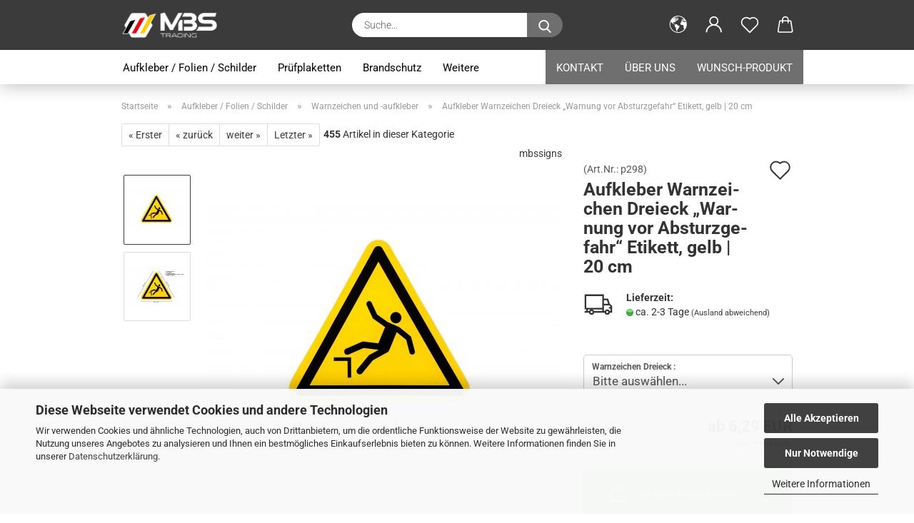

--- FILE ---
content_type: text/html; charset=utf-8
request_url: https://www.mbstrading.de/aufkleber-warnzeichen-dreieck-schild-warnung-vor-absturzgefahr-folie-20cm-gelb.html
body_size: 22366
content:
<!DOCTYPE html> <html xmlns="http://www.w3.org/1999/xhtml" dir="ltr" lang="de"> <head> <script async
                        data-type="text/javascript"
                        data-src="https://www.googletagmanager.com/gtag/js?id=G-WX45KMLGCJ"
                        type="as-oil"
                        data-purposes="4"
                        data-managed="as-oil"></script> <script async
                data-type="text/javascript"
                type="as-oil"
                data-purposes="4"
                data-managed="as-oil">
            window.dataLayer = window.dataLayer || [];

            
            function gtag() {
                dataLayer.push(arguments);
            }
            
            gtag('js', new Date());

                        
                                                
            gtag('config', 'G-WX45KMLGCJ');
                        
                                    var gaDisableGWX45KMLGCJ = 'ga-disable-G-WX45KMLGCJ';
            
            			if (document.cookie.indexOf(gaDisableGWX45KMLGCJ + '=true') > -1) {
				window[gaDisableGWX45KMLGCJ] = true;
			}
			
			function gaOptOut() {
			    				document.cookie = gaDisableGWX45KMLGCJ + '=true; expires=Thu, 31 Dec 2099 23:59:59 UTC; path=/';
				window[gaDisableGWX45KMLGCJ] = true;
								console.log('Disabled Google-Analytics Tracking');
			}

			function gaOptout() {
				gaOptOut();
			}

			function checkGaOptOutAnchor() {
				if (location.hash.substr(1) === 'gaOptOut') {
					gaOptOut();
				}
			}

			checkGaOptOutAnchor();
			window.addEventListener('hashchange', checkGaOptOutAnchor);
            
        </script> <meta name="viewport" content="width=device-width, initial-scale=1, minimum-scale=1.0" /> <meta http-equiv="Content-Type" content="text/html; charset=utf-8" /> <meta name="language" content="de" /> <meta name='google-site-verification' content='zwo3RWrmy4p4CQHupqtpFsWW1uSh5UuTNNh9OAF-F0s' /> <meta name="keywords" content="Warnung vor Absturzgefahr" /> <meta name="description" content="Der Online-Shop für Aufkleber, Sticker, Etiketten, Warnzeichen und Schilder aller Art." /> <title>MBS Trading GmbH | Online Shop ➤  - Aufkleber Warnzeichen Dreieck „Warnung vor Absturzgefahr“ Etikett, gelb | 20 cm</title> <meta property="og:title" content="Aufkleber Warnzeichen Dreieck &bdquo;Warnung vor Absturzgefahr&ldquo; Etikett, gelb | 20 cm" /> <meta property="og:site_name" content="MBS Trading GmbH | Online Shop ➤ " /> <meta property="og:locale" content="de_DE" /> <meta property="og:type" content="product" /> <meta property="og:description" content="
	✅Größe 20cm



	✅Kantenlänge 20 x 20 x 20cm (Schenkellänge 200mm)



	✅Selbstklebend auf allen glatten, sauberen und fettfreien Flächen



	✅Made in Germany by MBS-SIGNS



	Unsere vielfältigen Aufkleber finden unter ..." /> <meta property="og:image" content="https://www.mbstrading.de/images/product_images/info_images/3318623.jpg" /> <meta property="og:image" content="https://www.mbstrading.de/images/product_images/info_images/3318622.jpg" /> <script>
							var Hyphenopoly = {
								require: {
									"de": "FORCEHYPHENOPOLY"
								},
								paths: {
									patterndir: "https://www.mbstrading.de/JSEngine/build/vendor/hyphenopoly/patterns/",
									maindir: "https://www.mbstrading.de/JSEngine/build/vendor/hyphenopoly/"
								},
								setup: {
									timeout: 1000,
									classnames: {
										"title": {},
										"product-url": {},
										"hyphenate": {},
									}
								}
							};

							/**
 * @license Hyphenopoly_Loader 2.8.0 - client side hyphenation
 * ©2019 Mathias Nater, Zürich (mathiasnater at gmail dot com)
 * https://github.com/mnater/Hyphenopoly
 *
 * Released under the MIT license
 * http://mnater.github.io/Hyphenopoly/LICENSE
 */
!function(){"use strict";const e=document,t=Hyphenopoly;function n(){return Object.create(null)}function s(e,t){Object.keys(e).forEach(t)}function a(n,s){const a=e.createElement("script");a.src=n+s,"hyphenEngine.asm.js"===s&&a.addEventListener("load",function(){t.events.dispatch("engineLoaded",{msg:"asm"})}),e.head.appendChild(a)}t.cacheFeatureTests&&sessionStorage.getItem("Hyphenopoly_Loader")?t.clientFeat=JSON.parse(sessionStorage.getItem("Hyphenopoly_Loader")):t.clientFeat={langs:n(),polyfill:!1,wasm:null},t.dfltPaths=Object.create({maindir:"../Hyphenopoly/",patterndir:"../Hyphenopoly/patterns/"}),t.paths&&(t.paths.patterndir&&(t.dfltPaths.patterndir=t.paths.patterndir),t.paths.maindir&&(t.dfltPaths.maindir=t.paths.maindir)),t.setup?(t.setup.selectors=t.setup.selectors||{".hyphenate":{}},t.setup.classnames&&(s(t.setup.classnames,function(e){t.setup.selectors["."+e]=t.setup.classnames[e]}),t.setup.classnames=null,delete t.setup.classnames),t.setup.timeout=t.setup.timeout||1e3,t.setup.hide=t.setup.hide||"all"):t.setup={hide:"all",selectors:{".hyphenate":{}},timeout:1e3},t.lcRequire=new Map,s(t.require,function(e){t.lcRequire.set(e.toLowerCase(),t.require[e])}),t.fallbacks&&(t.lcFallbacks=new Map,s(t.fallbacks,function(e){t.lcFallbacks.set(e.toLowerCase(),t.fallbacks[e].toLowerCase())})),t.toggle=function(n){if("on"===n){const t=e.getElementById("H9Y_Styles");t&&t.parentNode.removeChild(t)}else{const n=" {visibility: hidden !important}\n",a=e.createElement("style");switch(a.id="H9Y_Styles",t.setup.hide){case"all":a.innerHTML="html"+n;break;case"element":s(t.setup.selectors,function(e){a.innerHTML+=e+n});break;case"text":s(t.setup.selectors,function(e){a.innerHTML+=e+" {color: transparent !important}\n"});break;default:a.innerHTML=""}e.getElementsByTagName("head")[0].appendChild(a)}},function(){const e=new Map,a=[],o=[];function i(t,n,s){e.set(t,{cancellable:s,default:n,register:[]})}function l(n,s,a){e.has(n)?e.get(n).register.push(s):a?o.push({handler:s,name:n}):t.events.dispatch("error",{lvl:"warn",msg:'unknown Event "'+n+'" discarded'})}i("timeout",function(e){t.toggle("on"),window.console.info("Hyphenopolys 'FOUHC'-prevention timed out after %dms",e.delay)},!1),i("error",function(e){switch(e.lvl){case"info":window.console.info(e.msg);break;case"warn":window.console.warn(e.msg);break;default:window.console.error(e.msg)}},!0),i("contentLoaded",function(e){a.push({data:e,name:"contentLoaded"})},!1),i("engineLoaded",function(e){a.push({data:e,name:"engineLoaded"})},!1),i("hpbLoaded",function(e){a.push({data:e,name:"hpbLoaded"})},!1),t.handleEvent&&s(t.handleEvent,function(e){l(e,t.handleEvent[e],!0)}),t.events=n(),t.events.deferred=a,t.events.tempRegister=o,t.events.dispatch=function(t,s){s=s||n();let a=!1;e.get(t).register.forEach(function(n){s.preventDefault=function(){e.get(t).cancellable&&(a=!0)},n(s)}),!a&&e.get(t).default&&e.get(t).default(s)},t.events.define=i,t.events.addListener=l}();const o=new Map;function i(e,n,s,a){var i,l,r,c;t.clientFeat.wasm?(i=e,l=n,r=s,c=a,o.has(l)?"hyphenEngine"!==r&&o.get(l).push(c):(o.set(l,[c]),window.fetch(i+l).then(function(e){if(e.ok)if("hyphenEngine"===r)t.binaries.set(r,e.arrayBuffer().then(function(e){return new WebAssembly.Module(e)})),t.events.dispatch("engineLoaded",{msg:c});else{const n=o.get(l);n.forEach(function(s){t.binaries.set(s,n.length>1?e.clone().arrayBuffer():e.arrayBuffer()),t.events.dispatch("hpbLoaded",{msg:s})})}}))):function(e,n,s,a){if(o.has(n))o.get(n).push(a);else{o.set(n,[a]);const s=new XMLHttpRequest;s.onload=function(){o.get(n).forEach(function(e){t.binaries.set(e,s.response),t.events.dispatch("hpbLoaded",{msg:e})})},s.open("GET",e+n),s.responseType="arraybuffer",s.send()}}(e,n,0,a)}function l(){t.setup.hide.match(/^(element|text)$/)&&t.toggle("off"),t.events.dispatch("contentLoaded",{msg:["contentLoaded"]})}!function(){const o=function(){let n=null;const s=["visibility:hidden;","-moz-hyphens:auto;","-webkit-hyphens:auto;","-ms-hyphens:auto;","hyphens:auto;","width:48px;","font-size:12px;","line-height:12px;","border:none;","padding:0;","word-wrap:normal"].join("");return{append:function(e){return n?(e.appendChild(n),n):null},clear:function(){n&&n.parentNode.removeChild(n)},create:function(a){if(t.clientFeat.langs[a])return;n=n||e.createElement("body");const o=e.createElement("div");o.lang=a,o.id=a,o.style.cssText=s,o.appendChild(e.createTextNode(t.lcRequire.get(a))),n.appendChild(o)}}}();function l(e){let n=e+".hpb",s=e;t.lcFallbacks&&t.lcFallbacks.has(e)&&(n=(s=t.lcFallbacks.get(e))+".hpb"),t.binaries=t.binaries||new Map,i(t.dfltPaths.patterndir,n,s,e)}null===t.clientFeat.wasm&&(t.clientFeat.wasm=function(){if("object"==typeof WebAssembly&&"function"==typeof WebAssembly.instantiate){const e=new WebAssembly.Module(Uint8Array.from([0,97,115,109,1,0,0,0,1,6,1,96,1,127,1,127,3,2,1,0,5,3,1,0,1,7,8,1,4,116,101,115,116,0,0,10,16,1,14,0,32,0,65,1,54,2,0,32,0,40,2,0,11]));if(WebAssembly.Module.prototype.isPrototypeOf(e)){const t=new WebAssembly.Instance(e);return WebAssembly.Instance.prototype.isPrototypeOf(t)&&0!==t.exports.test(4)}}return!1}()),t.lcRequire.forEach(function(e,n){"FORCEHYPHENOPOLY"===e?(t.clientFeat.polyfill=!0,t.clientFeat.langs[n]="H9Y",l(n)):t.clientFeat.langs[n]&&"H9Y"===t.clientFeat.langs[n]?l(n):o.create(n)}),null!==o.append(e.documentElement)&&(t.lcRequire.forEach(function(n,s){if("FORCEHYPHENOPOLY"!==n){const n=e.getElementById(s);("auto"===(a=n).style.hyphens||"auto"===a.style.webkitHyphens||"auto"===a.style.msHyphens||"auto"===a.style["-moz-hyphens"])&&n.offsetHeight>12?t.clientFeat.langs[s]="CSS":(t.clientFeat.polyfill=!0,t.clientFeat.langs[s]="H9Y",l(s))}var a}),o.clear()),t.clientFeat.polyfill&&(a(t.dfltPaths.maindir,"Hyphenopoly.js"),t.clientFeat.wasm?i(t.dfltPaths.maindir,"hyphenEngine.wasm","hyphenEngine","wasm"):a(t.dfltPaths.maindir,"hyphenEngine.asm.js"),s(t.clientFeat.langs,function(e){"H9Y"===t.clientFeat.langs[e]&&(function(e){const n=new Map([["de",55],["hu",207],["nb-no",92],["nl",41]]).get(e)||32;if(t.specMems=t.specMems||new Map,t.clientFeat.wasm)t.specMems.set(e,new WebAssembly.Memory({initial:n,maximum:256}));else{Math.log2=Math.log2||function(e){return Math.log(e)*Math.LOG2E};const s=65536*(2<<Math.floor(Math.log2(n)));t.specMems.set(e,new ArrayBuffer(s))}}(e),function(e){t.hyphenators=t.hyphenators||n(),t.hyphenators[e]||(window.Promise?t.hyphenators[e]=new Promise(function(n,s){t.events.addListener("engineReady",function(s){s.msg===e&&n(t.createHyphenator(s.msg))},!0),t.events.addListener("error",function(t){t.key!==e&&"hyphenEngine"!==t.key||s(t.msg)},!0)}):t.hyphenators[e]={then:function(){t.events.dispatch("error",{msg:"Promises not supported in this engine. Use a polyfill (e.g. https://github.com/taylorhakes/promise-polyfill)!"})}})}(e))}))}(),t.clientFeat.polyfill?("all"===t.setup.hide&&t.toggle("off"),"none"!==t.setup.hide&&(t.setup.timeOutHandler=window.setTimeout(function(){t.toggle("on"),t.events.dispatch("timeout",{delay:t.setup.timeout})},t.setup.timeout)),"loading"===e.readyState?e.addEventListener("DOMContentLoaded",l,{once:!0,passive:!0}):l()):window.Hyphenopoly=null,t.cacheFeatureTests&&sessionStorage.setItem("Hyphenopoly_Loader",JSON.stringify(t.clientFeat))}();
						</script> <base href="https://www.mbstrading.de/" /> <link rel="shortcut icon" href="https://www.mbstrading.de/images/logos/favicon.ico" type="image/x-icon" /> <link rel="apple-touch-icon" href="https://www.mbstrading.de/images/logos/favicon.png" /> <link id="main-css" type="text/css" rel="stylesheet" href="public/theme/styles/system/main.min.css?bust=1768178838" /> <meta name="robots" content="index,follow" /> <link rel="canonical" href="https://www.mbstrading.de/aufkleber-warnzeichen-dreieck-schild-warnung-vor-absturzgefahr-folie-20cm-gelb.html" /> <meta property="og:url" content="https://www.mbstrading.de/aufkleber-warnzeichen-dreieck-schild-warnung-vor-absturzgefahr-folie-20cm-gelb.html"> <script async src="https://www.googletagmanager.com/gtag/js?id=AW-16759900181">
</script> <script>
window.dataLayer = window.dataLayer || [];
function gtag(){dataLayer.push(arguments);}
gtag('js', new Date());

gtag('config', 'AW-16759900181');
</script><script src="https://cdn.gambiohub.com/sdk/1.2.0/dist/bundle.js"></script><script>var payPalText = {"ecsNote":"Bitte w\u00e4hlen Sie ihre gew\u00fcnschte PayPal-Zahlungsweise.","paypalUnavailable":"PayPal steht f\u00fcr diese Transaktion im Moment nicht zur Verf\u00fcgung.","errorContinue":"weiter","continueToPayPal":"Weiter mit","errorCheckData":"Es ist ein Fehler aufgetreten. Bitte \u00fcberpr\u00fcfen Sie Ihre Eingaben."};var payPalButtonSettings = {"env":"live","commit":false,"style":{"label":"checkout","shape":"rect","color":"gold","layout":"vertical","tagline":false},"locale":"","fundingCardAllowed":true,"fundingELVAllowed":true,"fundingCreditAllowed":false,"createPaymentUrl":"https:\/\/www.mbstrading.de\/shop.php?do=PayPalHub\/CreatePayment&initiator=ecs","authorizedPaymentUrl":"https:\/\/www.mbstrading.de\/shop.php?do=PayPalHub\/AuthorizedPayment&initiator=ecs","checkoutUrl":"https:\/\/www.mbstrading.de\/shop.php?do=PayPalHub\/RedirectGuest","useVault":false,"jssrc":"https:\/\/www.paypal.com\/sdk\/js?client-id=AVEjCpwSc-e9jOY8dHKoTUckaKtPo0shiwe_T2rKtxp30K4TYGRopYjsUS6Qmkj6bILd7Nt72pbMWCXe&commit=false&intent=capture&components=buttons%2Cmarks%2Cmessages%2Cfunding-eligibility%2Cgooglepay%2Capplepay%2Ccard-fields&integration-date=2021-11-25&enable-funding=paylater&merchant-id=4PMMNU64VPB8Y&currency=EUR","partnerAttributionId":"GambioGmbH_Cart_Hub_PPXO","createOrderUrl":"https:\/\/www.mbstrading.de\/shop.php?do=PayPalHub\/CreateOrder&initiator=ecs","getOrderUrl":"https:\/\/www.mbstrading.de\/shop.php?do=PayPalHub\/GetOrder","approvedOrderUrl":"https:\/\/www.mbstrading.de\/shop.php?do=PayPalHub\/ApprovedOrder&initiator=ecs","paymentApproved":false,"developmentMode":false,"cartAmount":0};var jsShoppingCart = {"languageCode":"de","verifySca":"https:\/\/www.mbstrading.de\/shop.php?do=PayPalHub\/VerifySca","totalAmount":"0.00","currency":"EUR","env":"live","commit":false,"style":{"label":"checkout","shape":"rect","color":"gold","layout":"vertical","tagline":false},"locale":"","fundingCardAllowed":true,"fundingELVAllowed":true,"fundingCreditAllowed":false,"createPaymentUrl":"https:\/\/www.mbstrading.de\/shop.php?do=PayPalHub\/CreatePayment&initiator=ecs","authorizedPaymentUrl":"https:\/\/www.mbstrading.de\/shop.php?do=PayPalHub\/AuthorizedPayment&initiator=ecs","checkoutUrl":"https:\/\/www.mbstrading.de\/shop.php?do=PayPalHub\/RedirectGuest","useVault":false,"jssrc":"https:\/\/www.paypal.com\/sdk\/js?client-id=AVEjCpwSc-e9jOY8dHKoTUckaKtPo0shiwe_T2rKtxp30K4TYGRopYjsUS6Qmkj6bILd7Nt72pbMWCXe&commit=false&intent=capture&components=buttons%2Cmarks%2Cmessages%2Cfunding-eligibility%2Cgooglepay%2Capplepay%2Ccard-fields&integration-date=2021-11-25&enable-funding=paylater&merchant-id=4PMMNU64VPB8Y&currency=EUR","partnerAttributionId":"GambioGmbH_Cart_Hub_PPXO","createOrderUrl":"https:\/\/www.mbstrading.de\/shop.php?do=PayPalHub\/CreateOrder&initiator=ecs","getOrderUrl":"https:\/\/www.mbstrading.de\/shop.php?do=PayPalHub\/GetOrder","approvedOrderUrl":"https:\/\/www.mbstrading.de\/shop.php?do=PayPalHub\/ApprovedOrder&initiator=ecs","paymentApproved":false,"developmentMode":false,"cartAmount":0};var payPalBannerSettings = {};</script><script id="paypalconsent" type="application/json">{"purpose_id":null}</script><script src="GXModules/Gambio/Hub/Shop/Javascript/PayPalLoader.js?v=1764777409" async></script><link rel="stylesheet" href="https://cdn.gambiohub.com/sdk/1.2.0/dist/css/gambio_hub.css"> </head> <body class="page-product-info" data-gambio-namespace="https://www.mbstrading.de/public/theme/javascripts/system" data-jse-namespace="https://www.mbstrading.de/JSEngine/build" data-gambio-controller="initialize" data-gambio-widget="input_number responsive_image_loader transitions header image_maps modal history dropdown core_workarounds anchor" data-input_number-separator="," > <div id="outer-wrapper" > <header id="header" class="navbar"> <div class="inside"> <div class="row"> <div class="navbar-header"> <a class="navbar-brand" href="https://www.mbstrading.de/" title="MBS Trading GmbH | Online Shop ➤ "> <img id="main-header-logo" class="img-responsive" src="https://www.mbstrading.de/images/logos/MBS%20Trading%20OHG%20Logo%202024%206eck%20weiss%20mit%20schlagschatten%20(1).png" alt="MBS Trading GmbH | Online Shop ➤ -Logo"> </a> <button type="button" class="navbar-toggle cart-icon" data-toggle="cart"> <svg width="24" xmlns="http://www.w3.org/2000/svg" viewBox="0 0 40 40"><defs><style>.cls-1{fill:none;}</style></defs><title>cart</title><g id="Ebene_2" data-name="Ebene 2"><g id="Ebene_1-2" data-name="Ebene 1"><path d="M31,13.66a1.08,1.08,0,0,0-1.07-1H26.08V11.28a6.31,6.31,0,0,0-12.62,0v1.36H9.27a1,1,0,0,0-1,1L5.21,32A3.8,3.8,0,0,0,9,35.8H30.19A3.8,3.8,0,0,0,34,31.94Zm-15.42-1V11.28a4.2,4.2,0,0,1,8.39,0v1.35Zm-1.06,5.59a1.05,1.05,0,0,0,1.06-1.06v-2.4H24v2.4a1.06,1.06,0,0,0,2.12,0v-2.4h2.84L31.86,32a1.68,1.68,0,0,1-1.67,1.68H9a1.67,1.67,0,0,1-1.68-1.61l2.94-17.31h3.19v2.4A1.06,1.06,0,0,0,14.51,18.22Z"/></g></g></svg> <span class="cart-products-count hidden">
            0
        </span> </button> </div> <div class="navbar-search collapse"> <form role="search" action="advanced_search_result.php" method="get" data-gambio-widget="live_search"> <div class="navbar-search-input-group input-group"> <input type="text" id="search-field-input" name="keywords" placeholder="Suche..." class="form-control search-input" autocomplete="off" /> <button aria-label="Suche..." type="submit"> <img src="public/theme/images/svgs/search.svg" class="gx-search-input svg--inject" alt="search icon"> </button> <label for="search-field-input" class="control-label sr-only">Suche...</label> </div> <input type="hidden" value="1" name="inc_subcat" /> <div class="search-result-container"></div> </form> </div> <div class="navbar-secondary hidden-xs"> <div id="topbar-container"> <div class=""> <nav class="navbar-inverse" data-gambio-widget="menu link_crypter" data-menu-switch-element-position="false" data-menu-events='{"desktop": ["click"], "mobile": ["click"]}' data-menu-ignore-class="dropdown-menu"> <ul class="nav navbar-nav"> <li class="dropdown navbar-topbar-item first"> <a href="#" aria-label="Lieferland" title="Lieferland" role="button" class="dropdown-toggle" data-toggle-hover="dropdown"> <span class="hidden-xs"> <svg width="24" xmlns="http://www.w3.org/2000/svg" viewBox="0 0 40 40"><defs><style>.cls-1{fill:none;}</style></defs><title></title><g id="Ebene_2" data-name="Ebene 2"><g id="Ebene_1-2" data-name="Ebene 1"><polygon points="27.01 11.12 27.04 11.36 26.68 11.43 26.63 11.94 27.06 11.94 27.63 11.88 27.92 11.53 27.61 11.41 27.44 11.21 27.18 10.8 27.06 10.21 26.58 10.31 26.44 10.52 26.44 10.75 26.68 10.91 27.01 11.12"/><polygon points="26.6 11.31 26.62 10.99 26.34 10.87 25.94 10.96 25.65 11.44 25.65 11.74 25.99 11.74 26.6 11.31"/><path d="M18.47,12.66l-.09.22H18v.22h.1l0,.11.25,0,.16-.1.05-.21h.21l.08-.17-.19,0Z"/><polygon points="17.38 13.05 17.37 13.27 17.67 13.24 17.7 13.03 17.52 12.88 17.38 13.05"/><path d="M35.68,19.83a12.94,12.94,0,0,0-.07-1.39,15.83,15.83,0,0,0-1.06-4.35l-.12-.31a16,16,0,0,0-3-4.63l-.25-.26c-.24-.25-.48-.49-.73-.72a16,16,0,0,0-21.59.07,15.08,15.08,0,0,0-1.83,2,16,16,0,1,0,28.21,13.5c.08-.31.14-.62.2-.94a16.2,16.2,0,0,0,.25-2.8C35.69,19.94,35.68,19.89,35.68,19.83Zm-3-6.39.1-.1c.12.23.23.47.34.72H33l-.29,0Zm-2.31-2.79V9.93c.25.27.5.54.73.83l-.29.43h-1L29.73,11ZM11.06,8.87v0h.32l0-.1h.52V9l-.15.21h-.72v-.3Zm.51.72.35-.06s0,.32,0,.32l-.72.05-.14-.17Zm22.12,6.35H32.52l-.71-.53-.75.07v.46h-.24l-.26-.19-1.3-.33v-.84l-1.65.13L27.1,15h-.65l-.32,0-.8.44v.83l-1.62,1.17.14.51h.33l-.09.47-.23.09,0,1.24,1.41,1.6h.61l0-.1H27l.32-.29h.62l.34.34.93.1-.12,1.23,1,1.82-.54,1,0,.48.43.43v1.17l.56.76v1h.49a14.67,14.67,0,0,1-24.9-15V13.8l.52-.64c.18-.35.38-.68.59-1l0,.27-.61.74c-.19.35-.36.72-.52,1.09v.84l.61.29v1.16l.58,1,.48.08.06-.35-.56-.86-.11-.84h.33l.14.86.81,1.19L8.31,18l.51.79,1.29.31v-.2l.51.07,0,.37.4.07.62.17.88,1,1.12.09.11.91-.76.54,0,.81-.11.5,1.11,1.4.09.47s.4.11.45.11.9.65.9.65v2.51l.31.09-.21,1.16.51.68-.09,1.15.67,1.19.87.76.88,0,.08-.29-.64-.54,0-.27.11-.32,0-.34h-.44l-.22-.28.36-.35,0-.26-.4-.11,0-.25.58-.08.87-.42.29-.54.92-1.17-.21-.92L20,27l.84,0,.57-.45.18-1.76.63-.8.11-.52-.57-.18-.38-.62H20.09l-1-.39,0-.74L18.67,21l-.93,0-.53-.84-.48-.23,0,.26-.87.05-.32-.44-.9-.19-.74.86-1.18-.2-.08-1.32-.86-.14.35-.65-.1-.37-1.12.75-.71-.09-.25-.55.15-.57.39-.72.9-.45H13.1v.53l.63.29L13.67,16l.45-.45L15,15l.06-.42L16,13.6l1-.53L16.86,13l.65-.61.24.06.11.14.25-.28.06,0-.27,0-.28-.09v-.27l.15-.12h.32l.15.07.12.25.16,0v0h0L19,12l.07-.22.25.07v.24l-.24.16h0l0,.26.82.25h.19v-.36l-.65-.29,0-.17.54-.18,0-.52-.56-.34,0-.86-.77.37h-.28l.07-.65-1-.25L17,9.83v1l-.78.25-.31.65-.34.06v-.84l-.73-.1-.36-.24-.15-.53,1.31-.77.64-.2.06.43h.36l0-.22.37-.05V9.17l-.16-.07,0-.22.46,0,.27-.29,0,0h0l.09-.09,1-.12.43.36L18,9.28l1.42.33.19-.47h.62l.22-.42L20,8.61V8.09l-1.38-.61-.95.11-.54.28,0,.68-.56-.08-.09-.38.54-.49-1,0-.28.09L15.68,8l.37.06L16,8.39l-.62,0-.1.24-.9,0a2.22,2.22,0,0,0-.06-.51l.71,0,.54-.52-.3-.15-.39.38-.65,0-.39-.53H13L12.12,8h.79l.07.24-.2.19.88,0,.13.32-1,0-.05-.24-.62-.14-.33-.18h-.74A14.66,14.66,0,0,1,29.38,9l-.17.32-.68.26-.29.31.07.36.35,0,.21.53.6-.24.1.7h-.18l-.49-.07-.55.09-.53.75-.76.12-.11.65.32.07-.1.42-.75-.15-.69.15-.15.39.12.8.41.19h.68l.46,0,.14-.37.72-.93.47.1.47-.42.08.32,1.15.78-.14.19-.52,0,.2.28.32.07.37-.16V14l.17-.09-.13-.14-.77-.42-.2-.57h.64l.2.2.55.47,0,.57.57.61.21-.83.39-.22.08.68.38.42h.76a12.23,12.23,0,0,1,.4,1.16ZM12.42,11.27l.38-.18.35.08-.12.47-.38.12Zm2,1.1v.3h-.87l-.33-.09.08-.21.42-.18h.58v.18Zm.41.42v.29l-.22.14-.27,0v-.48Zm-.25-.12v-.35l.3.28Zm.14.7v.29l-.21.21h-.47l.08-.32.22,0,0-.11Zm-1.16-.58h.48l-.62.87-.26-.14.06-.37Zm2,.48v.29h-.46L15,13.37v-.26h0Zm-.43-.39.13-.14.23.14-.18.15Zm18.79,3.8,0-.06c0,.09,0,.17.05.25Z"/><path d="M6.18,13.8v.45c.16-.37.33-.74.52-1.09Z"/></g></g></svg> <span class="topbar-label"></span> </span> <span class="visible-xs-block"> <span class="topbar-label">&nbsp;Lieferland</span> </span> </a> <ul class="level_2 dropdown-menu"> <li> <form action="/aufkleber-warnzeichen-dreieck-schild-warnung-vor-absturzgefahr-folie-20cm-gelb.html" method="POST" class="form-horizontal"> <div class="form-group"> <label for="countries-switch-dropdown" style="display: inline">Lieferland
																    <select id="countries-switch-dropdown" name="switch_country" class="form-control"> <option value="BE" >Belgien</option> <option value="BG" >Bulgarien</option> <option value="DE" selected>Deutschland</option> <option value="DK" >Dänemark</option> <option value="EE" >Estland</option> <option value="FI" >Finnland</option> <option value="FR" >Frankreich</option> <option value="GR" >Griechenland</option> <option value="IE" >Irland</option> <option value="IT" >Italien</option> <option value="HR" >Kroatien</option> <option value="LV" >Lettland</option> <option value="LT" >Litauen</option> <option value="LU" >Luxemburg</option> <option value="MT" >Malta</option> <option value="NL" >Niederlande</option> <option value="AT" >Österreich</option> <option value="PL" >Polen</option> <option value="PT" >Portugal</option> <option value="RO" >Rumänien</option> <option value="SE" >Schweden</option> <option value="CH" >Schweiz</option> <option value="SK" >Slowakei (Slowakische Republik)</option> <option value="SI" >Slowenien</option> <option value="ES" >Spanien</option> <option value="CZ" >Tschechische Republik</option> <option value="HU" >Ungarn</option> <option value="GB" >Vereinigtes Königreich</option> <option value="CY" >Zypern</option> </select> </label> </div> <div class="dropdown-footer row"> <input type="submit" class="btn btn-primary btn-block" value="Speichern" title="Speichern" /> </div> </form> </li> </ul> </li> <li class="dropdown navbar-topbar-item"> <a title="Anmeldung" href="/aufkleber-warnzeichen-dreieck-schild-warnung-vor-absturzgefahr-folie-20cm-gelb.html#" class="dropdown-toggle" data-toggle-hover="dropdown" role="button" aria-label="Login"> <span class="language-code hidden-xs"> <svg width="24" xmlns="http://www.w3.org/2000/svg" viewBox="0 0 40 40"><defs><style>.cls-1{fill:none;}</style></defs><title></title><g id="Ebene_2" data-name="Ebene 2"><g id="Ebene_1-2" data-name="Ebene 1"><path d="M30.21,24.43a15,15,0,0,0-5.68-3.56,8.64,8.64,0,1,0-9.78,0,15,15,0,0,0-5.68,3.56A14.87,14.87,0,0,0,4.7,35H7a12.61,12.61,0,0,1,25.22,0h2.34A14.88,14.88,0,0,0,30.21,24.43ZM19.64,20.06A6.31,6.31,0,1,1,26,13.75,6.31,6.31,0,0,1,19.64,20.06Z"/></g></g></svg> </span> <span class="visible-xs-inline"> <span class="fa fa-user-o"></span> </span> <span class="topbar-label">Login</span> </a> <ul class="dropdown-menu dropdown-menu-login arrow-top"> <li class="arrow"></li> <li class="dropdown-header hidden-xs">Login</li> <li> <form action="https://www.mbstrading.de/login.php?action=process" method="post" class="form-horizontal"> <input type="hidden" name="return_url" value="https://www.mbstrading.de/aufkleber-warnzeichen-dreieck-schild-warnung-vor-absturzgefahr-folie-20cm-gelb.html"> <input type="hidden" name="return_url_hash" value="17e707317ffc11247c4defdb652aaae1827eb5e33aff08a3479c72402e755c49"> <div class="form-group"> <label for="box-login-dropdown-login-username" class="form-control sr-only">E-Mail</label> <input autocomplete="username" type="email" id="box-login-dropdown-login-username" class="form-control" placeholder="E-Mail" name="email_address" aria-label="E-Mail" oninput="this.setCustomValidity('')" oninvalid="this.setCustomValidity('Bitte geben Sie eine korrekte Emailadresse ein')" /> </div> <div class="form-group password-form-field" data-gambio-widget="show_password"> <label for="box-login-dropdown-login-password" class="form-control sr-only">Passwort</label> <input autocomplete="current-password" type="password" id="box-login-dropdown-login-password" class="form-control" placeholder="Passwort" name="password" /> <button class="btn show-password hidden" type="button"> <i class="fa fa-eye" aria-hidden="true"></i> <span class="sr-only">Toggle Password View</span> </button> </div> <div class="dropdown-footer row"> <input type="submit" class="btn btn-primary btn-block" value="Anmelden" /> <ul> <li> <a title="Konto erstellen" href="https://www.mbstrading.de/shop.php?do=CreateRegistree">
												Konto erstellen
											</a> </li> <li> <a title="Passwort vergessen?" href="https://www.mbstrading.de/password_double_opt.php">
												Passwort vergessen?
											</a> </li> </ul> </div> </form> </li> </ul> </li> <li class="navbar-topbar-item"> <a href="https://www.mbstrading.de/wish_list.php" aria-label="Merkzettel" class="dropdown-toggle" title="Merkzettel anzeigen"> <span class="language-code hidden-xs"> <svg width="24" xmlns="http://www.w3.org/2000/svg" viewBox="0 0 40 40"><defs><style>.cls-1{fill:none;}</style></defs><title></title><g id="Ebene_2" data-name="Ebene 2"><g id="Ebene_1-2" data-name="Ebene 1"><path d="M19.19,36a1.16,1.16,0,0,0,1.62,0l12.7-12.61A10,10,0,0,0,20,8.7,10,10,0,0,0,6.5,23.42ZM8.12,10.91a7.6,7.6,0,0,1,5.49-2.26A7.46,7.46,0,0,1,19,10.88l0,0,.18.18a1.15,1.15,0,0,0,1.63,0l.18-.18A7.7,7.7,0,0,1,31.89,21.79L20,33.58,8.12,21.79A7.74,7.74,0,0,1,8.12,10.91Z"/></g></g></svg> </span> <span class="visible-xs-inline"> <span class="fa fa-heart-o"></span> </span> <span class="topbar-label">Merkzettel</span> </a> </li> <li class="dropdown navbar-topbar-item topbar-cart" data-gambio-widget="cart_dropdown"> <a title="Warenkorb" aria-label="Warenkorb" role="button" class="dropdown-toggle" href="/aufkleber-warnzeichen-dreieck-schild-warnung-vor-absturzgefahr-folie-20cm-gelb.html#" data-toggle="cart" > <span class="cart-info-wrapper"> <svg width="24" xmlns="http://www.w3.org/2000/svg" viewBox="0 0 40 40"><defs><style>.cls-1{fill:none;}</style></defs><title></title><g id="Ebene_2" data-name="Ebene 2"><g id="Ebene_1-2" data-name="Ebene 1"><path d="M31,13.66a1.08,1.08,0,0,0-1.07-1H26.08V11.28a6.31,6.31,0,0,0-12.62,0v1.36H9.27a1,1,0,0,0-1,1L5.21,32A3.8,3.8,0,0,0,9,35.8H30.19A3.8,3.8,0,0,0,34,31.94Zm-15.42-1V11.28a4.2,4.2,0,0,1,8.39,0v1.35Zm-1.06,5.59a1.05,1.05,0,0,0,1.06-1.06v-2.4H24v2.4a1.06,1.06,0,0,0,2.12,0v-2.4h2.84L31.86,32a1.68,1.68,0,0,1-1.67,1.68H9a1.67,1.67,0,0,1-1.68-1.61l2.94-17.31h3.19v2.4A1.06,1.06,0,0,0,14.51,18.22Z"/></g></g></svg> <span class="topbar-label"> <br /> <span class="products">
									0,00 EUR
								</span> </span> <span class="cart-products-count edge hidden"> </span> </span> </a> </li> </ul> </nav> </div> </div> </div> </div> </div> <div id="offcanvas-cart-overlay"></div> <div id="offcanvas-cart-content"> <button aria-label="Warenkorb schließen" data-toggle="cart" class="offcanvas-cart-close c-hamburger c-hamburger--htx"> <span></span>
            Menü
        </button> <ul class="dropdown-menu arrow-top cart-dropdown cart-empty"> <li class="arrow"></li> <input type="hidden" id="ga4-view-cart-json" value=""/> <script async
                data-type="text/javascript"
                type="as-oil"
                data-purposes="4"
                data-managed="as-oil">
            function ga4ViewCart() {
                const data = document.getElementById('ga4-view-cart-json');

                if (data && data.value.length) {
                    gtag('event', 'view_cart', JSON.parse(data.value));
                }
            }
        </script> <li class="cart-dropdown-inside"> <div class="cart-empty">
							Sie haben noch keine Artikel in Ihrem Warenkorb.
						</div> </li> </ul> </div> <noscript> <div class="alert alert-danger noscript-notice" role="alert">
			JavaScript ist in Ihrem Browser deaktiviert. Aktivieren Sie JavaScript, um alle Funktionen des Shops nutzen und alle Inhalte sehen zu können.
		</div> </noscript> <div id="categories"> <div class="navbar-collapse collapse"> <nav class="navbar-default navbar-categories" data-gambio-widget="menu"> <ul class="level-1 nav navbar-nav"> <li class="dropdown level-1-child" data-id="6"> <a class="dropdown-toggle" href="https://www.mbstrading.de/schilder/" title="Aufkleber / Folien / Schilder">
                                                
                                                    Aufkleber / Folien / Schilder
                                                
                                                                                            </a> <ul data-level="2" class="level-2 dropdown-menu dropdown-menu-child"> <li class="enter-category hidden-sm hidden-md hidden-lg show-more"> <a class="dropdown-toggle" href="https://www.mbstrading.de/schilder/" title="Aufkleber / Folien / Schilder">
                                                                        
                                                                            Aufkleber / Folien / Schilder anzeigen
                                                                        
                                                                    </a> </li> <li class="level-2-child"> <a href="https://www.mbstrading.de/schilder/Verbotszeichen--Verbotsaufkleber/" title="Verbotszeichen und -aufkleber">
                                                                            Verbotszeichen und -aufkleber
                                                                        </a> </li> <li class="dropdown level-2-child active"> <a href="https://www.mbstrading.de/schilder/Warnzeichen-und--aufkleber/" title="Warnzeichen und -aufkleber">
                                                                            Warnzeichen und -aufkleber
                                                                        </a> <ul data-level="3" class="level-3 dropdown-menu dropdown-menu-child"> <li class="enter-category"> <a href="https://www.mbstrading.de/schilder/Warnzeichen-und--aufkleber/" title="Warnzeichen und -aufkleber" class="dropdown-toggle">
                                                                                        Warnzeichen und -aufkleber anzeigen
                                                                                    </a> </li> <li class="level-3-child"> <a href="https://www.mbstrading.de/schilder/Warnzeichen-und--aufkleber/Kunststoff-Warnschilder/" title="Kunststoff Warnschilder">
                                                                                                Kunststoff Warnschilder
                                                                                            </a> </li> <li class="level-3-child"> <a href="https://www.mbstrading.de/schilder/Warnzeichen-und--aufkleber/produktsicherheits-aufkleber/" title="Produktsicherheits Aufkleber">
                                                                                                Produktsicherheits Aufkleber
                                                                                            </a> </li> <li class="level-3-child"> <a href="https://www.mbstrading.de/schilder/Warnzeichen-und--aufkleber/Internationale-Warnzeichen---Schilder/" title="Internationale Warnzeichen/- Schilder">
                                                                                                Internationale Warnzeichen/- Schilder
                                                                                            </a> </li> </ul> </li> <li class="level-2-child"> <a href="https://www.mbstrading.de/autokennzeichnung-aufkleber-fuer-fahrzeuge/" title="Autokennzeichnung Aufkleber für Fahrzeuge">
                                                                            Autokennzeichnung Aufkleber für Fahrzeuge
                                                                        </a> </li> <li class="level-2-child"> <a href="https://www.mbstrading.de/schilder/Gebotszeichen-und--aufkleber/" title="Gebotszeichen und -aufkleber">
                                                                            Gebotszeichen und -aufkleber
                                                                        </a> </li> <li class="dropdown level-2-child"> <a href="https://www.mbstrading.de/schilder/verkehrszeichen/" title="Verkehrszeichen">
                                                                            Verkehrszeichen
                                                                        </a> <ul data-level="3" class="level-3 dropdown-menu dropdown-menu-child"> <li class="enter-category"> <a href="https://www.mbstrading.de/schilder/verkehrszeichen/" title="Verkehrszeichen" class="dropdown-toggle">
                                                                                        Verkehrszeichen anzeigen
                                                                                    </a> </li> <li class="level-3-child"> <a href="https://www.mbstrading.de/schilder/verkehrszeichen/Aluminium-Verkehrszeichen/" title="Aluminium Verkehrszeichen">
                                                                                                Aluminium Verkehrszeichen
                                                                                            </a> </li> </ul> </li> <li class="level-2-child"> <a href="https://www.mbstrading.de/schilder/gefahrstoffetiketten-ghs/" title="Gefahrstoffetiketten GHS">
                                                                            Gefahrstoffetiketten GHS
                                                                        </a> </li> <li class="level-2-child"> <a href="https://www.mbstrading.de/schilder/Signalzeichen/" title="Signalzeichen">
                                                                            Signalzeichen
                                                                        </a> </li> <li class="level-2-child"> <a href="https://www.mbstrading.de/schilder/videoueberwachung/" title="Videoüberwachung">
                                                                            Videoüberwachung
                                                                        </a> </li> <li class="level-2-child"> <a href="https://www.mbstrading.de/schilder/Tuer-und-Tuertasten-Zeichen/" title="Tür und Türtasten Zeichen">
                                                                            Tür und Türtasten Zeichen
                                                                        </a> </li> <li class="dropdown level-2-child"> <a href="https://www.mbstrading.de/schilder/Sonstige-Aufkleber-und-Schilder/" title="Sonstige Aufkleber und Schilder">
                                                                            Sonstige Aufkleber und Schilder
                                                                        </a> <ul data-level="3" class="level-3 dropdown-menu dropdown-menu-child"> <li class="enter-category"> <a href="https://www.mbstrading.de/schilder/Sonstige-Aufkleber-und-Schilder/" title="Sonstige Aufkleber und Schilder" class="dropdown-toggle">
                                                                                        Sonstige Aufkleber und Schilder anzeigen
                                                                                    </a> </li> <li class="level-3-child"> <a href="https://www.mbstrading.de/abfallkennzeichnung/" title="Abfallkennzeichnung">
                                                                                                Abfallkennzeichnung
                                                                                            </a> </li> <li class="level-3-child"> <a href="https://www.mbstrading.de/schilder/Sonstige-Aufkleber-und-Schilder/Fun-Aufkleber/" title="Fun Aufkleber">
                                                                                                Fun Aufkleber
                                                                                            </a> </li> </ul> </li> <li class="level-2-child"> <a href="https://www.mbstrading.de/schilder/befestigung/" title="Zubehör Schilder z.B. Befestigung Rohrschellen, Bandschellen">
                                                                            Zubehör Schilder z.B. Befestigung Rohrschellen, Bandschellen
                                                                        </a> </li> <li class="enter-category hidden-more hidden-xs"> <a class="dropdown-toggle col-xs-6" href="https://www.mbstrading.de/schilder/" title="Aufkleber / Folien / Schilder">Aufkleber / Folien / Schilder anzeigen</a> <span class="close-menu-container col-xs-6"> <span class="close-flyout"><i class="fa fa-close"></i></span> </span> </li> </ul> </li> <li class="dropdown level-1-child" data-id="53"> <a class="dropdown-toggle" href="https://www.mbstrading.de/pruefplakettenl-Pruefplaketten-Pruefplaketten/" title="Prüfplaketten">
                                                
                                                    Prüfplaketten
                                                
                                                                                            </a> <ul data-level="2" class="level-2 dropdown-menu dropdown-menu-child"> <li class="enter-category hidden-sm hidden-md hidden-lg show-more"> <a class="dropdown-toggle" href="https://www.mbstrading.de/pruefplakettenl-Pruefplaketten-Pruefplaketten/" title="Prüfplaketten">
                                                                        
                                                                            Prüfplaketten anzeigen
                                                                        
                                                                    </a> </li> <li class="level-2-child"> <a href="https://www.mbstrading.de/pruefplakettenl-Pruefplaketten-Pruefplaketten/Pruefplaketten-ab-2020/" title="Prüfplaketten ab 2020">
                                                                            Prüfplaketten ab 2020
                                                                        </a> </li> <li class="level-2-child"> <a href="https://www.mbstrading.de/pruefplakettenl-Pruefplaketten-Pruefplaketten/Pruefplaketten-ab-2021/" title="Prüfplaketten ab 2021">
                                                                            Prüfplaketten ab 2021
                                                                        </a> </li> <li class="level-2-child"> <a href="https://www.mbstrading.de/pruefplakettenl-Pruefplaketten-Pruefplaketten/Pruefplaketten-ab-2022/" title="Prüfplaketten ab 2022">
                                                                            Prüfplaketten ab 2022
                                                                        </a> </li> <li class="level-2-child"> <a href="https://www.mbstrading.de/pruefplaketten-ab-2023/" title="Prüfplaketten ab 2023">
                                                                            Prüfplaketten ab 2023
                                                                        </a> </li> <li class="level-2-child"> <a href="https://www.mbstrading.de/pruefplaketten-ab-2024/" title="Prüfplaketten ab 2024">
                                                                            Prüfplaketten ab 2024
                                                                        </a> </li> <li class="level-2-child"> <a href="https://www.mbstrading.de/pruefplakettenl-Pruefplaketten-Pruefplaketten/Pruefplaketten-ab-2025/" title="Prüfplaketten ab 2025">
                                                                            Prüfplaketten ab 2025
                                                                        </a> </li> <li class="level-2-child"> <a href="https://www.mbstrading.de/pruefplakettenl-Pruefplaketten-Pruefplaketten/pruefplaketten-ab-2026/" title="Prüfplaketten ab 2026">
                                                                            Prüfplaketten ab 2026
                                                                        </a> </li> <li class="level-2-child"> <a href="https://www.mbstrading.de/pruefplakettenl-Pruefplaketten-Pruefplaketten/Tagespruefplaketten/" title="Tagesprüfplaketten">
                                                                            Tagesprüfplaketten
                                                                        </a> </li> <li class="level-2-child"> <a href="https://www.mbstrading.de/pruefplakettenl-Pruefplaketten-Pruefplaketten/Sonstige-Pruefplaketten-und-Zubehoer/" title="Sonstige Prüfplaketten und Zubehör">
                                                                            Sonstige Prüfplaketten und Zubehör
                                                                        </a> </li> <li class="enter-category hidden-more hidden-xs"> <a class="dropdown-toggle col-xs-6" href="https://www.mbstrading.de/pruefplakettenl-Pruefplaketten-Pruefplaketten/" title="Prüfplaketten">Prüfplaketten anzeigen</a> <span class="close-menu-container col-xs-6"> <span class="close-flyout"><i class="fa fa-close"></i></span> </span> </li> </ul> </li> <li class="dropdown level-1-child" data-id="20"> <a class="dropdown-toggle" href="https://www.mbstrading.de/brandschutzzeichen/" title="Brandschutz">
                                                
                                                    Brandschutz
                                                
                                                                                            </a> <ul data-level="2" class="level-2 dropdown-menu dropdown-menu-child"> <li class="enter-category hidden-sm hidden-md hidden-lg show-more"> <a class="dropdown-toggle" href="https://www.mbstrading.de/brandschutzzeichen/" title="Brandschutz">
                                                                        
                                                                            Brandschutz anzeigen
                                                                        
                                                                    </a> </li> <li class="level-2-child"> <a href="https://www.mbstrading.de/brandschutzzeichen/Hinterglas-Aufkleber/" title="Hinterglas-Brandschutzaufkleber">
                                                                            Hinterglas-Brandschutzaufkleber
                                                                        </a> </li> <li class="level-2-child"> <a href="https://www.mbstrading.de/brandschutzzeichen/Kunststoffschilder/" title="Kunststoffschilder">
                                                                            Kunststoffschilder
                                                                        </a> </li> <li class="enter-category hidden-more hidden-xs"> <a class="dropdown-toggle col-xs-6" href="https://www.mbstrading.de/brandschutzzeichen/" title="Brandschutz">Brandschutz anzeigen</a> <span class="close-menu-container col-xs-6"> <span class="close-flyout"><i class="fa fa-close"></i></span> </span> </li> </ul> </li> <li class="level-1-child" data-id="19"> <a class="dropdown-toggle" href="https://www.mbstrading.de/rettungszeichen/" title="Rettungszeichen und Fluchtwegszeichen">
                                                
                                                    Rettungszeichen und Fluchtwegszeichen
                                                
                                                                                            </a> </li> <li class="dropdown level-1-child" data-id="7"> <a class="dropdown-toggle" href="https://www.mbstrading.de/baumarkt/" title="Baumarkt">
                                                
                                                    Baumarkt
                                                
                                                                                            </a> <ul data-level="2" class="level-2 dropdown-menu dropdown-menu-child"> <li class="enter-category hidden-sm hidden-md hidden-lg show-more"> <a class="dropdown-toggle" href="https://www.mbstrading.de/baumarkt/" title="Baumarkt">
                                                                        
                                                                            Baumarkt anzeigen
                                                                        
                                                                    </a> </li> <li class="level-2-child"> <a href="https://www.mbstrading.de/baumarkt/schraubenlack--schraubenlacke--schraubensicherungslack-/" title="Schraubenlack / Schraubensicherungslack">
                                                                            Schraubenlack / Schraubensicherungslack
                                                                        </a> </li> <li class="level-2-child"> <a href="https://www.mbstrading.de/baumarkt/heizen-kuehlen/" title="Entlüftungsschlüssel">
                                                                            Entlüftungsschlüssel
                                                                        </a> </li> <li class="enter-category hidden-more hidden-xs"> <a class="dropdown-toggle col-xs-6" href="https://www.mbstrading.de/baumarkt/" title="Baumarkt">Baumarkt anzeigen</a> <span class="close-menu-container col-xs-6"> <span class="close-flyout"><i class="fa fa-close"></i></span> </span> </li> </ul> </li> <li class="level-1-child" data-id="9"> <a class="dropdown-toggle" href="https://www.mbstrading.de/reinigung/" title="Reinigung">
                                                
                                                    Reinigung
                                                
                                                                                            </a> </li> <li class="level-1-child" data-id="86"> <a class="dropdown-toggle" href="https://www.mbstrading.de/b-ware/" title="B-Ware">
                                                
                                                    B-Ware
                                                
                                                                                            </a> </li> <li id="mainNavigation" class="custom custom-entries hidden-xs"> <a data-id="top_custom-0" href="https://www.mbstrading.de/info/mein-kontakt.html" target="_self" title="Kontakt">
									Kontakt
							</a> <a data-id="top_custom-1" href="https://www.mbstrading.de/info/ueberuns.html" target="_self" title="Über uns">
									Über uns
							</a> <a data-id="top_custom-2" href="https://www.mbstrading.de/info/wunschschilder.html" title="Wunsch-Produkt">
									Wunsch-Produkt
							</a> </li> <script id="mainNavigation-menu-template" type="text/mustache">
                
				    <li id="mainNavigation" class="custom custom-entries hidden-xs">
                        <a v-for="(item, index) in items" href="javascript:;" @click="goTo(item.content)">
                            {{item.title}}
                        </a>
                    </li>
                
            </script> <li class="dropdown custom topmenu-content visible-xs" data-id="top_custom-0"> <a class="dropdown-toggle" href="https://www.mbstrading.de/info/mein-kontakt.html" target="_self" title="Kontakt">
								Kontakt
							</a> </li> <li class="dropdown custom topmenu-content visible-xs" data-id="top_custom-1"> <a class="dropdown-toggle" href="https://www.mbstrading.de/info/ueberuns.html" target="_self" title="Über uns">
								Über uns
							</a> </li> <li class="dropdown custom topmenu-content visible-xs" data-id="top_custom-2"> <a class="dropdown-toggle" href="https://www.mbstrading.de/info/wunschschilder.html" title="Wunsch-Produkt">
								Wunsch-Produkt
							</a> </li> <li class="dropdown dropdown-more" style="display: none"> <a class="dropdown-toggle" href="#" title="">
                                        Weitere
                                    </a> <ul class="level-2 dropdown-menu ignore-menu"></ul> </li> </ul> </nav> </div> </div> </header> <button id="meco-overlay-menu-toggle" aria-label="Warenkorb schließen" data-toggle="menu" class="c-hamburger c-hamburger--htx visible-xs-block"> <span></span> Menü
				</button> <div id="meco-overlay-menu"> <div class="meco-overlay-menu-search"> <div class=" collapse"> <form role="search" action="advanced_search_result.php" method="get" data-gambio-widget="live_search"> <div class="- "> <input type="text" id="search-field-input-overlay" name="keywords" placeholder="Suche..." class="form-control search-input" autocomplete="off" /> <button aria-label="Suche..." type="submit"> <img src="public/theme/images/svgs/search.svg" class="gx-search-input svg--inject" alt="search icon"> </button> <label for="search-field-input-overlay" class="control-label sr-only">Suche...</label> </div> <input type="hidden" value="1" name="inc_subcat" /> <div class="search-result-container"></div> </form> </div> </div> </div> <div id="wrapper"> <div class="row"> <div id="main"> <div class="main-inside"> <script type="application/ld+json">{"@context":"https:\/\/schema.org","@type":"BreadcrumbList","itemListElement":[{"@type":"ListItem","position":1,"name":"Startseite","item":"https:\/\/www.mbstrading.de\/"},{"@type":"ListItem","position":2,"name":"Aufkleber \/ Folien \/ Schilder","item":"https:\/\/www.mbstrading.de\/schilder\/"},{"@type":"ListItem","position":3,"name":"Warnzeichen und -aufkleber","item":"https:\/\/www.mbstrading.de\/schilder\/Warnzeichen-und--aufkleber\/"},{"@type":"ListItem","position":4,"name":"Aufkleber Warnzeichen Dreieck \u201eWarnung vor Absturzgefahr\u201c Etikett, gelb | 20 cm","item":"https:\/\/www.mbstrading.de\/aufkleber-warnzeichen-dreieck-schild-warnung-vor-absturzgefahr-folie-20cm-gelb.html"}]}</script> <div id="breadcrumb_navi"> <span class="breadcrumbEntry"> <a href="https://www.mbstrading.de/" class="headerNavigation" > <span aria-label="Startseite">Startseite</span> </a> </span> <span class="breadcrumbSeparator"> &raquo; </span> <span class="breadcrumbEntry"> <a href="https://www.mbstrading.de/schilder/" class="headerNavigation" > <span aria-label="Aufkleber / Folien / Schilder">Aufkleber / Folien / Schilder</span> </a> </span> <span class="breadcrumbSeparator"> &raquo; </span> <span class="breadcrumbEntry"> <a href="https://www.mbstrading.de/schilder/Warnzeichen-und--aufkleber/" class="headerNavigation" > <span aria-label="Warnzeichen und -aufkleber">Warnzeichen und -aufkleber</span> </a> </span> <span class="breadcrumbSeparator"> &raquo; </span> <span class="breadcrumbEntry"> <span aria-label="Aufkleber Warnzeichen Dreieck „Warnung vor Absturzgefahr“ Etikett, gelb | 20 cm">Aufkleber Warnzeichen Dreieck „Warnung vor Absturzgefahr“ Etikett, gelb | 20 cm</span> </span> </div> <div id="shop-top-banner"> </div> <div id="product_navigation" class="panel-pagination"> <nav> <ul class="pagination"> <li> <a href="10x-schild-warnzeichen-warnung-vor-biogefaehrdung-kunstoffplatte-iso-7010-20cm.html">&laquo; Erster</a> </li> <li> <a href="aufkleber-warnung-zutritt-nur-mit-ffp-maske-hinweis-gebot-schild-folie-blau-1283.html">&laquo; zurück</a> </li> <li> <a href="aufkleber-warnzeichen-dreieck-warnung-vor-elektrischer-spannung-20cm-gelb.html">weiter &raquo;</a> </li> <li> <a href="xxl-warnaufkleber-feuerwehr-zufahrt-freihalten-600x400mm-hinweis-schild-folie.html">Letzter &raquo;</a> </li> </ul> <span><strong>455</strong> Artikel in dieser Kategorie</span> </nav> </div> <script type="application/ld+json">
			{"@context":"http:\/\/schema.org","@type":"Product","name":"Aufkleber Warnzeichen Dreieck \u201eWarnung vor Absturzgefahr\u201c Etikett, gelb | 20 cm","description":"  \t\u2705Gr&ouml;&szlig;e 20cm        \t\u2705Kantenl&auml;nge 20 x 20 x 20cm (Schenkell&auml;nge 200mm)        \t\u2705Selbstklebend auf allen glatten, sauberen und fettfreien Fl&auml;chen        \t\u2705Made in Germany by MBS-SIGNS        \tUnsere vielf&auml;ltigen Aufkleber finden unter anderem Anwendung auf LKW, Anh&auml;nger, Traktor, Landmaschinen, Stapler, Flurf&ouml;rderzeug, Krankenfahrstuhl, Maschinen, T&uuml;ren, Arbeit, Haushalt, Werkstatt, Freizeit und Co.&nbsp;        \tDie Folie ist selbstklebend und mit permanentem Kleber f&uuml;r die Trockenverklebung sowie, wenn gew&uuml;nscht auch nassklebbar. Bedruckt ist die Folie mit &Ouml;KO freundlicher LATEX Tinte mit hoher Abriebfestigkeit und langer Lebensdauer bedruckt.&nbsp;Anwendbar im Innen- und Au&szlig;enbereich.&nbsp;Im Au&szlig;enbereich ist die Farbe in Kombination mit der verwendeten hochwertigen Folie abrieb- und wetterfest sowie UV-best&auml;ndig. Bei gro&szlig;fl&auml;chigen Aufklebern empfiehlt sich die Nutzung einer&nbsp;Rakel, zur blasenfreien Verklebung. In jedem Fall muss der Untergrund glatt, staub- und fettfrei sein. Unsere Aufkleber sind fertig gedruckt und ausgeschnitten. &Uuml;bersch&uuml;ssiges Folienmaterial wurde zum einfacheren Abheben ausgeplottet. Die Aufkleber sind also einfach von der Tr&auml;gerfolie abzunehmen und aufzukleben.        \t&nbsp;Premium Folie selbstklebend, praxisbew&auml;hrt  \t&nbsp;Witterungsbest&auml;ndig, UV best&auml;ndig  \t&nbsp;kratzbest&auml;ndig  \t&nbsp;klebt permanent  \t&nbsp;sehr leichtes Anbringen          \tHinweise zur Produktsicherheit        \tKontaktdaten des Herstellers oder Inverkehrbringers:        \tMBS Trading OHG  \tFerdinand-Porsche-Str. 5&nbsp;  \t67105 Schifferstadt        \tKontakt: info@mbstrading.de    Sicherheitsdatenblatt (mehrsprachig)","image":["https:\/\/www.mbstrading.de\/images\/product_images\/info_images\/3318623.jpg","https:\/\/www.mbstrading.de\/images\/product_images\/info_images\/3318622.jpg"],"url":"https:\/\/www.mbstrading.de\/aufkleber-warnzeichen-dreieck-schild-warnung-vor-absturzgefahr-folie-20cm-gelb.html","itemCondition":"NewCondition","offers":{"@type":"Offer","availability":"InStock","price":"0.00","priceCurrency":"EUR","priceSpecification":{"@type":"http:\/\/schema.org\/PriceSpecification","price":"0.00","priceCurrency":"EUR","valueAddedTaxIncluded":true},"url":"https:\/\/www.mbstrading.de\/aufkleber-warnzeichen-dreieck-schild-warnung-vor-absturzgefahr-folie-20cm-gelb.html","priceValidUntil":"2100-01-01 00:00:00"},"model":[{"@type":"ProductModel","name":"Aufkleber Warnzeichen Dreieck \u201eWarnung vor Absturzgefahr\u201c Etikett, gelb | 20 cm","model":"p298-9411","sku":"p298-9411","offers":{"@type":"Offer","price":"6.29","priceCurrency":"EUR","priceSpecification":{"@type":"http:\/\/schema.org\/PriceSpecification","price":"6.29","priceCurrency":"EUR","valueAddedTaxIncluded":true},"url":"https:\/\/www.mbstrading.de\/aufkleber-warnzeichen-dreieck-schild-warnung-vor-absturzgefahr-folie-20cm-gelb.html?combi_id=849","priceValidUntil":"2100-01-01 00:00:00","availability":"InStock"},"url":"https:\/\/www.mbstrading.de\/aufkleber-warnzeichen-dreieck-schild-warnung-vor-absturzgefahr-folie-20cm-gelb.html?combi_id=849","image":["https:\/\/www.mbstrading.de\/images\/product_images\/info_images\/3318623.jpg","https:\/\/www.mbstrading.de\/images\/product_images\/info_images\/3318622.jpg"],"gtin13":"0670036989411"},{"@type":"ProductModel","name":"Aufkleber Warnzeichen Dreieck \u201eWarnung vor Absturzgefahr\u201c Etikett, gelb | 20 cm","model":"p298-9428","sku":"p298-9428","offers":{"@type":"Offer","price":"10.91","priceCurrency":"EUR","priceSpecification":{"@type":"http:\/\/schema.org\/PriceSpecification","price":"10.91","priceCurrency":"EUR","valueAddedTaxIncluded":true},"url":"https:\/\/www.mbstrading.de\/aufkleber-warnzeichen-dreieck-schild-warnung-vor-absturzgefahr-folie-20cm-gelb.html?combi_id=850","priceValidUntil":"2100-01-01 00:00:00","availability":"InStock"},"url":"https:\/\/www.mbstrading.de\/aufkleber-warnzeichen-dreieck-schild-warnung-vor-absturzgefahr-folie-20cm-gelb.html?combi_id=850","image":["https:\/\/www.mbstrading.de\/images\/product_images\/info_images\/3318623.jpg","https:\/\/www.mbstrading.de\/images\/product_images\/info_images\/3318622.jpg"],"gtin13":"0670036989428"},{"@type":"ProductModel","name":"Aufkleber Warnzeichen Dreieck \u201eWarnung vor Absturzgefahr\u201c Etikett, gelb | 20 cm","model":"p298-9435","sku":"p298-9435","offers":{"@type":"Offer","price":"21.41","priceCurrency":"EUR","priceSpecification":{"@type":"http:\/\/schema.org\/PriceSpecification","price":"21.41","priceCurrency":"EUR","valueAddedTaxIncluded":true},"url":"https:\/\/www.mbstrading.de\/aufkleber-warnzeichen-dreieck-schild-warnung-vor-absturzgefahr-folie-20cm-gelb.html?combi_id=851","priceValidUntil":"2100-01-01 00:00:00","availability":"InStock"},"url":"https:\/\/www.mbstrading.de\/aufkleber-warnzeichen-dreieck-schild-warnung-vor-absturzgefahr-folie-20cm-gelb.html?combi_id=851","image":["https:\/\/www.mbstrading.de\/images\/product_images\/info_images\/3318623.jpg","https:\/\/www.mbstrading.de\/images\/product_images\/info_images\/3318622.jpg"],"gtin13":"0670036989435"},{"@type":"ProductModel","name":"Aufkleber Warnzeichen Dreieck \u201eWarnung vor Absturzgefahr\u201c Etikett, gelb | 20 cm","model":"p298-9442","sku":"p298-9442","offers":{"@type":"Offer","price":"41.46","priceCurrency":"EUR","priceSpecification":{"@type":"http:\/\/schema.org\/PriceSpecification","price":"41.46","priceCurrency":"EUR","valueAddedTaxIncluded":true},"url":"https:\/\/www.mbstrading.de\/aufkleber-warnzeichen-dreieck-schild-warnung-vor-absturzgefahr-folie-20cm-gelb.html?combi_id=852","priceValidUntil":"2100-01-01 00:00:00","availability":"InStock"},"url":"https:\/\/www.mbstrading.de\/aufkleber-warnzeichen-dreieck-schild-warnung-vor-absturzgefahr-folie-20cm-gelb.html?combi_id=852","image":["https:\/\/www.mbstrading.de\/images\/product_images\/info_images\/3318623.jpg","https:\/\/www.mbstrading.de\/images\/product_images\/info_images\/3318622.jpg"],"gtin13":"0670036989442"}],"sku":"p298","manufacturer":{"@type":"Organization","name":"mbssigns"}}
		</script> <div class="product-info product-info-default row"> <div id="product_image_layer"> <div class="product-info-layer-image"> <div class="product-info-image-inside"> <script>
            
            window.addEventListener('DOMContentLoaded', function(){
				$.extend(true, $.magnificPopup.defaults, { 
					tClose: 'Schlie&szlig;en (Esc)', // Alt text on close button
					tLoading: 'L&auml;dt...', // Text that is displayed during loading. Can contain %curr% and %total% keys
					
					gallery: { 
						tPrev: 'Vorgänger (Linke Pfeiltaste)', // Alt text on left arrow
						tNext: 'Nachfolger (Rechte Pfeiltaste)', // Alt text on right arrow
						tCounter: '%curr% von %total%' // Markup for "1 of 7" counter
						
					}
				});
			});
            
		</script> <div> <div id="product-info-layer-image" class="swiper-container" data-gambio-_widget="swiper" data-swiper-target="" data-swiper-controls="#product-info-layer-thumbnails" data-swiper-slider-options='{"breakpoints": [], "initialSlide": 0, "pagination": ".js-product-info-layer-image-pagination", "nextButton": ".js-product-info-layer-image-button-next", "prevButton": ".js-product-info-layer-image-button-prev", "effect": "fade", "autoplay": null, "initialSlide": ""}' > <div class="swiper-wrapper" > <div class="swiper-slide" > <div class="swiper-slide-inside "> <img class="img-responsive" loading="lazy" src="images/product_images/popup_images/3318623.jpg" alt="Aufkleber Warnzeichen Dreieck „Warnung vor Absturzgefahr“ Etikett, gelb | 20 cm" title="Aufkleber Warnzeichen Dreieck „Warnung vor Absturzgefahr“ Etikett, gelb | 20 cm" data-magnifier-src="images/product_images/original_images/3318623.jpg" /> </div> </div> <div class="swiper-slide" data-index="1"> <div class="swiper-slide-inside "> <img class="img-responsive" loading="lazy" src="images/product_images/popup_images/3318622.jpg" alt="Aufkleber Warnzeichen Dreieck „Warnung vor Absturzgefahr“ Etikett, gelb | 20 cm" title="Aufkleber Warnzeichen Dreieck „Warnung vor Absturzgefahr“ Etikett, gelb | 20 cm" data-magnifier-src="images/product_images/original_images/3318622.jpg" /> </div> </div> </div> <script type="text/mustache">
					<template>
						
							{{#.}}
								<div class="swiper-slide {{className}}">
									<div class="swiper-slide-inside">
										<img loading="lazy" {{{srcattr}}} alt="{{title}}" title="{{title}}" />
									</div>
								</div>
							{{/.}}
						
					</template>
				</script> </div> <button class="js-product-info-layer-image-button-prev swiper-button-prev" role="button" tabindex="0" aria-label="vorherige Produkte"></button> <button class="js-product-info-layer-image-button-next swiper-button-next" role="button" tabindex="0" aria-label="nächste Produkte"></button> </div> </div> </div> <div class="product-info-layer-thumbnails"> <script>
            
            window.addEventListener('DOMContentLoaded', function(){
				$.extend(true, $.magnificPopup.defaults, { 
					tClose: 'Schlie&szlig;en (Esc)', // Alt text on close button
					tLoading: 'L&auml;dt...', // Text that is displayed during loading. Can contain %curr% and %total% keys
					
					gallery: { 
						tPrev: 'Vorgänger (Linke Pfeiltaste)', // Alt text on left arrow
						tNext: 'Nachfolger (Rechte Pfeiltaste)', // Alt text on right arrow
						tCounter: '%curr% von %total%' // Markup for "1 of 7" counter
						
					}
				});
			});
            
		</script> <div> <div id="product-info-layer-thumbnails" class="swiper-container" data-gambio-_widget="swiper" data-swiper-target="#product-info-layer-image" data-swiper-controls="" data-swiper-slider-options='{"breakpoints": [], "initialSlide": 0, "pagination": ".js-product-info-layer-thumbnails-pagination", "nextButton": ".js-product-info-layer-thumbnails-button-next", "prevButton": ".js-product-info-layer-thumbnails-button-prev", "spaceBetween": 10, "loop": false, "slidesPerView": "auto", "autoplay": null, "initialSlide": ""}' data-swiper-breakpoints="[]"> <div class="swiper-wrapper" > <div class="swiper-slide" > <div class="swiper-slide-inside "> <div class="align-middle"> <img loading="lazy" class="img-responsive" src="images/product_images/gallery_images/3318623.jpg" alt="Preview: Aufkleber Warnzeichen Dreieck „Warnung vor Absturzgefahr“ Etikett, gelb | 20 cm" title="Preview: Aufkleber Warnzeichen Dreieck „Warnung vor Absturzgefahr“ Etikett, gelb | 20 cm" data-magnifier-src="images/product_images/original_images/3318623.jpg" /> </div> </div> </div> <div class="swiper-slide" data-index="1"> <div class="swiper-slide-inside "> <div class="align-middle"> <img loading="lazy" class="img-responsive" src="images/product_images/gallery_images/3318622.jpg" alt="Preview: Aufkleber Warnzeichen Dreieck „Warnung vor Absturzgefahr“ Etikett, gelb | 20 cm" title="Preview: Aufkleber Warnzeichen Dreieck „Warnung vor Absturzgefahr“ Etikett, gelb | 20 cm" data-magnifier-src="images/product_images/original_images/3318622.jpg" /> </div> </div> </div> </div> <script type="text/mustache">
					<template>
						
							{{#.}}
								<div class="swiper-slide {{className}}">
									<div class="swiper-slide-inside">
										<img loading="lazy" {{{srcattr}}} alt="{{title}}" title="{{title}}" />
									</div>
								</div>
							{{/.}}
						
					</template>
				</script> </div> </div> </div> </div> <div class="container-fluid no-gallery-image"> <div class="row"> <div class="product-info-content col-xs-12" data-gambio-widget="cart_handler" data-cart_handler-page="product-info"> <div class="row"> <div class="clearfix"> <div class="container"> <div class="row"> <div class="product-info-title-mobile hyphenate col-xs-12 visible-xs-block visible-sm-block"> <span class="hyphenate">Aufkleber Warnzeichen Dreieck „Warnung vor Absturzgefahr“ Etikett, gelb | 20 cm</span> <div class="rating-model-row"> <div class="product-model model-number">
                    (Art.Nr.: <span class="model-number-text">p298</span>)
            </div> </div> </div> <div class="product-info-stage col-xs-12 col-md-8"> <div id="image-collection-container"> <div class="product-info-image has-zoom" data-gambio-widget="image_gallery magnifier" data-magnifier-target=".magnifier-target"> <div class="product-info-image-inside"> <script>
            
            window.addEventListener('DOMContentLoaded', function(){
				$.extend(true, $.magnificPopup.defaults, { 
					tClose: 'Schlie&szlig;en (Esc)', // Alt text on close button
					tLoading: 'L&auml;dt...', // Text that is displayed during loading. Can contain %curr% and %total% keys
					
					gallery: { 
						tPrev: 'Vorgänger (Linke Pfeiltaste)', // Alt text on left arrow
						tNext: 'Nachfolger (Rechte Pfeiltaste)', // Alt text on right arrow
						tCounter: '%curr% von %total%' // Markup for "1 of 7" counter
						
					}
				});
			});
            
		</script> <div> <div id="product_image_swiper" class="swiper-container" data-gambio-widget="swiper" data-swiper-target="" data-swiper-controls="#product_thumbnail_swiper, #product_thumbnail_swiper_mobile" data-swiper-slider-options='{"breakpoints": [], "initialSlide": 0, "pagination": ".js-product_image_swiper-pagination", "nextButton": ".js-product_image_swiper-button-next", "prevButton": ".js-product_image_swiper-button-prev", "effect": "fade", "autoplay": null}' > <div class="swiper-wrapper" > <div class="swiper-slide" > <div class="swiper-slide-inside "> <a onclick="return false" href="images/product_images/original_images/3318623.jpg" title="Aufkleber Warnzeichen Dreieck „Warnung vor Absturzgefahr“ Etikett, gelb | 20 cm"> <img class="img-responsive" loading="lazy" src="images/product_images/info_images/3318623.jpg" alt="Aufkleber Warnzeichen Dreieck „Warnung vor Absturzgefahr“ Etikett, gelb | 20 cm" title="Aufkleber Warnzeichen Dreieck „Warnung vor Absturzgefahr“ Etikett, gelb | 20 cm" data-magnifier-src="images/product_images/original_images/3318623.jpg" /> </a> </div> </div> <div class="swiper-slide" data-index="1"> <div class="swiper-slide-inside "> <a onclick="return false" href="images/product_images/original_images/3318622.jpg" title="Aufkleber Warnzeichen Dreieck „Warnung vor Absturzgefahr“ Etikett, gelb | 20 cm"> <img class="img-responsive" loading="lazy" src="images/product_images/info_images/3318622.jpg" alt="Aufkleber Warnzeichen Dreieck „Warnung vor Absturzgefahr“ Etikett, gelb | 20 cm" title="Aufkleber Warnzeichen Dreieck „Warnung vor Absturzgefahr“ Etikett, gelb | 20 cm" data-magnifier-src="images/product_images/original_images/3318622.jpg" /> </a> </div> </div> </div> <script type="text/mustache">
					<template>
						
							{{#.}}
								<div class="swiper-slide {{className}}">
									<div class="swiper-slide-inside">
										<img loading="lazy" {{{srcattr}}} alt="{{title}}" title="{{title}}" />
									</div>
								</div>
							{{/.}}
						
					</template>
				</script> </div> </div> </div> <input type="hidden" id="current-gallery-hash" value="5ffbe42a8342cd74994a72b18a87b202"> </div> <div class="product-info-thumbnails hidden-xs hidden-sm swiper-vertical"> <script>
            
            window.addEventListener('DOMContentLoaded', function(){
				$.extend(true, $.magnificPopup.defaults, { 
					tClose: 'Schlie&szlig;en (Esc)', // Alt text on close button
					tLoading: 'L&auml;dt...', // Text that is displayed during loading. Can contain %curr% and %total% keys
					
					gallery: { 
						tPrev: 'Vorgänger (Linke Pfeiltaste)', // Alt text on left arrow
						tNext: 'Nachfolger (Rechte Pfeiltaste)', // Alt text on right arrow
						tCounter: '%curr% von %total%' // Markup for "1 of 7" counter
						
					}
				});
			});
            
		</script> <div> <div id="product_thumbnail_swiper" class="swiper-container" data-gambio-widget="swiper" data-swiper-target="#product_image_swiper" data-swiper-controls="" data-swiper-slider-options='{"breakpoints": [], "initialSlide": 0, "pagination": ".js-product_thumbnail_swiper-pagination", "nextButton": ".js-product_thumbnail_swiper-button-next", "prevButton": ".js-product_thumbnail_swiper-button-prev", "spaceBetween": 10, "loop": false, "direction": "vertical", "slidesPerView": 4, "autoplay": null}' data-swiper-breakpoints="[]"> <div class="swiper-wrapper" > <div class="swiper-slide" > <div class="swiper-slide-inside vertical"> <div class="align-middle"> <img loading="lazy" class="img-responsive" src="images/product_images/gallery_images/3318623.jpg" alt="Preview: Aufkleber Warnzeichen Dreieck „Warnung vor Absturzgefahr“ Etikett, gelb | 20 cm" title="Preview: Aufkleber Warnzeichen Dreieck „Warnung vor Absturzgefahr“ Etikett, gelb | 20 cm" data-magnifier-src="images/product_images/original_images/3318623.jpg" /> </div> </div> </div> <div class="swiper-slide" data-index="1"> <div class="swiper-slide-inside vertical"> <div class="align-middle"> <img loading="lazy" class="img-responsive" src="images/product_images/gallery_images/3318622.jpg" alt="Preview: Aufkleber Warnzeichen Dreieck „Warnung vor Absturzgefahr“ Etikett, gelb | 20 cm" title="Preview: Aufkleber Warnzeichen Dreieck „Warnung vor Absturzgefahr“ Etikett, gelb | 20 cm" data-magnifier-src="images/product_images/original_images/3318622.jpg" /> </div> </div> </div> </div> <script type="text/mustache">
					<template>
						
							{{#.}}
								<div class="swiper-slide {{className}}">
									<div class="swiper-slide-inside">
										<img loading="lazy" {{{srcattr}}} alt="{{title}}" title="{{title}}" />
									</div>
								</div>
							{{/.}}
						
					</template>
				</script> </div> </div> </div> <div class="product-info-thumbnails-mobile col-xs-12 visible-xs-block visible-sm-block"> <script>
            
            window.addEventListener('DOMContentLoaded', function(){
				$.extend(true, $.magnificPopup.defaults, { 
					tClose: 'Schlie&szlig;en (Esc)', // Alt text on close button
					tLoading: 'L&auml;dt...', // Text that is displayed during loading. Can contain %curr% and %total% keys
					
					gallery: { 
						tPrev: 'Vorgänger (Linke Pfeiltaste)', // Alt text on left arrow
						tNext: 'Nachfolger (Rechte Pfeiltaste)', // Alt text on right arrow
						tCounter: '%curr% von %total%' // Markup for "1 of 7" counter
						
					}
				});
			});
            
		</script> <div> <div id="product_thumbnail_swiper_mobile" class="swiper-container" data-gambio-widget="swiper" data-swiper-target="#product_image_swiper" data-swiper-controls="" data-swiper-slider-options='{"breakpoints": [], "initialSlide": 0, "pagination": ".js-product_thumbnail_swiper_mobile-pagination", "nextButton": ".js-product_thumbnail_swiper_mobile-button-next", "prevButton": ".js-product_thumbnail_swiper_mobile-button-prev", "spaceBetween": 10, "loop": false, "direction": "horizontal", "slidesPerView": 4, "autoplay": null}' data-swiper-breakpoints="[]"> <div class="swiper-wrapper" > <div class="swiper-slide" > <div class="swiper-slide-inside "> <div class="align-vertical"> <img loading="lazy" src="images/product_images/gallery_images/3318623.jpg" alt="Mobile Preview: Aufkleber Warnzeichen Dreieck „Warnung vor Absturzgefahr“ Etikett, gelb | 20 cm" title="Mobile Preview: Aufkleber Warnzeichen Dreieck „Warnung vor Absturzgefahr“ Etikett, gelb | 20 cm" data-magnifier-src="images/product_images/original_images/3318623.jpg" /> </div> </div> </div> <div class="swiper-slide" data-index="1"> <div class="swiper-slide-inside "> <div class="align-vertical"> <img loading="lazy" src="images/product_images/gallery_images/3318622.jpg" alt="Mobile Preview: Aufkleber Warnzeichen Dreieck „Warnung vor Absturzgefahr“ Etikett, gelb | 20 cm" title="Mobile Preview: Aufkleber Warnzeichen Dreieck „Warnung vor Absturzgefahr“ Etikett, gelb | 20 cm" data-magnifier-src="images/product_images/original_images/3318622.jpg" /> </div> </div> </div> </div> <script type="text/mustache">
					<template>
						
							{{#.}}
								<div class="swiper-slide {{className}}">
									<div class="swiper-slide-inside">
										<img loading="lazy" {{{srcattr}}} alt="{{title}}" title="{{title}}" />
									</div>
								</div>
							{{/.}}
						
					</template>
				</script> </div> </div> </div> </div> <span class="manufacturer-logo"> <a href="index.php?manufacturers_id=2">mbssigns</a> </span> </div> <div class="product-info-details col-xs-12 col-md-4" data-gambio-widget="product_min_height_fix"> <div class="loading-overlay"></div> <div class="magnifier-overlay"></div> <div class="magnifier-target"> <div class="preloader"></div> </div> <form action="product_info.php?gm_boosted_product=%2Faufkleber-warnzeichen-dreieck-schild-warnung-vor-absturzgefahr-folie-20cm-gelb&amp;products_id=298&amp;action=add_product" class="form-horizontal js-product-form product-info"> <input type="hidden" id="update-gallery-hash" name="galleryHash" value=""> <div class="rating-model-row"> <div class="hidden-xs hidden-sm product-rating"> </div> <div class="hidden-xs hidden-sm product-model model-number">
        	        (Art.Nr.: <span class="model-number-text">p298</span>)
            </div> </div> <a href="#" class="wishlist-button btn-wishlist" title="Auf den Merkzettel"> <svg xmlns="http://www.w3.org/2000/svg" viewBox="0 0 40 40"><defs><style>.cls-1{fill:none;}</style></defs><title>wishlist</title><g id="Ebene_2" data-name="Ebene 2"><g id="Ebene_1-2" data-name="Ebene 1"><rect class="cls-1" width="40" height="40"/><path d="M19.19,36a1.16,1.16,0,0,0,1.62,0l12.7-12.61A10,10,0,0,0,20,8.7,10,10,0,0,0,6.5,23.42ZM8.12,10.91a7.6,7.6,0,0,1,5.49-2.26A7.46,7.46,0,0,1,19,10.88l0,0,.18.18a1.15,1.15,0,0,0,1.63,0l.18-.18A7.7,7.7,0,0,1,31.89,21.79L20,33.58,8.12,21.79A7.74,7.74,0,0,1,8.12,10.91Z"/></g></g></svg> <span class="sr-only">Auf den Merkzettel</span> </a> <h1 class="product-info-title-desktop hyphenate hidden-xs hidden-sm">Aufkleber Warnzeichen Dreieck „Warnung vor Absturzgefahr“ Etikett, gelb | 20 cm</h1> <div class="product-definitions"> <div class="product-definition-shipping-time"> <svg xmlns="http://www.w3.org/2000/svg" viewBox="0 0 40 40"><defs><style>.cls-1{fill:none;}</style></defs><title></title><g id="Ebene_2" data-name="Ebene 2"><g id="Ebene_1-2" data-name="Ebene 1"><rect class="cls-1" width="40" height="40"/><path d="M33.28,19h0l-1.87-6H26.5V8H4v17.5H5.81V27.4H4v1.88H9a3.12,3.12,0,0,0,6.12,0H27.31a3.13,3.13,0,0,0,6.13,0H36v-8ZM26.5,14.84H30L31.29,19H26.5ZM12.06,29.9a1.25,1.25,0,1,1,1.25-1.25A1.25,1.25,0,0,1,12.06,29.9Zm12.57-2.5h-9.7a3.13,3.13,0,0,0-5.73,0H7.69V25.53H24.63Zm0-8.43v4.68H5.88V9.9H24.63ZM30.38,29.9a1.25,1.25,0,1,1,1.25-1.25A1.25,1.25,0,0,1,30.38,29.9Zm3.75-7.18H32.25v1.87h1.88V27.4h-.89a3.13,3.13,0,0,0-5.73,0h-1V20.84h6.09l1.54,1.31Z"/></g></g></svg> <strong>Lieferzeit:</strong><br> <span class="img-shipping-time"> <img src="images/icons/status/green.png" alt="ca. 2-3 Tage" /> </span> <span class="products-shipping-time-value">
                    ca. 2-3 Tage 
                </span> <a class="js-open-modal text-small abroad-shipping-info" data-modal-type="iframe" data-modal-settings='{"title": "Lieferzeit:"}' href="popup/Versand-und-Zahlungsbedingungen.html" rel="nofollow">
        (Ausland abweichend)
    </a> </div> <div class="product-definition-stock-quantity products-quantity" style="display: none"> <strong>Lagerbestand:</strong> <span class="products-quantity-value"> </span>
    
        
    Stück
    
    </div> <div class="additional-fields-wrapper"> </div> </div> <div class="modifiers-selection"> <div class="properties-selection-form"> <div class="modifier-group modifier-property-group modifier-type__dropdown form-group form-group-big-select"> <label for="modifier_group_31" class="modifier-label control-label">
             Warnzeichen Dreieck :
        </label> <div class="modifier-content"> <select id="modifier_group_31" name="modifiers[property][31]" class="form-control js-calculate"> <option value="0" title="Bitte auswählen...">
                        Bitte auswählen...
                    </option> <option value="153" data-label="1 Stück">
                        1 Stück
                                                                    </option> <option value="154" data-label="2 Stück">
                        2 Stück
                                                                    </option> <option value="155" data-label="5 Stück">
                        5 Stück
                                                                    </option> <option value="156" data-label="10 Stück">
                        10 Stück
                                                                    </option> </select> <svg xmlns="http://www.w3.org/2000/svg" viewBox="0 0 22.66 12.64"><defs></defs><title>chevron-down</title><g id="Ebene_2" data-name="Ebene 2"><g id="Ebene_1-2" data-name="Ebene 1"><path class="cls-1" d="M11.33,12.64a1.33,1.33,0,0,1-.93-.38l-10-10A1.31,1.31,0,0,1,2.24.39l9.09,9.08L20.42.39a1.31,1.31,0,0,1,1.86,1.85l-10,10A1.33,1.33,0,0,1,11.33,12.64Z"/></g></g></svg> </div> </div> </div> </div> <div class="cart-error-msg alert alert-danger" role="alert"></div> <div class="price-container"> <div class="price-calc-container" id="attributes-calc-price"> <div class="current-price-container">
		
            				ab 6,29 EUR

                                    
	</div> <p class="tax-shipping-text text-small">
                inkl. 19% MwSt.
            </p> <div class="row"> <input type="hidden" name="products_id" id="products-id" value="298" /> <div class="input-number" data-type="float" data-stepping="1"> <input type="hidden" value="1" id="attributes-calc-quantity" name="products_qty" /> </div> <div class="button-container"> <button name="btn-add-to-cart" type="submit" class="btn btn-lg btn-buy btn-block js-btn-add-to-cart btn-inactive inactive" title="In den Warenkorb" disabled> <svg xmlns="http://www.w3.org/2000/svg" viewBox="0 0 40 40"><defs><style>.cls-1{fill:none;}</style></defs><title>cart</title><g id="Ebene_2" data-name="Ebene 2"><g id="Ebene_1-2" data-name="Ebene 1"><rect class="cls-1" width="40" height="40"/><path d="M31,13.66a1.08,1.08,0,0,0-1.07-1H26.08V11.28a6.31,6.31,0,0,0-12.62,0v1.36H9.27a1,1,0,0,0-1,1L5.21,32A3.8,3.8,0,0,0,9,35.8H30.19A3.8,3.8,0,0,0,34,31.94Zm-15.42-1V11.28a4.2,4.2,0,0,1,8.39,0v1.35Zm-1.06,5.59a1.05,1.05,0,0,0,1.06-1.06v-2.4H24v2.4a1.06,1.06,0,0,0,2.12,0v-2.4h2.84L31.86,32a1.68,1.68,0,0,1-1.67,1.68H9a1.67,1.67,0,0,1-1.68-1.61l2.94-17.31h3.19v2.4A1.06,1.06,0,0,0,14.51,18.22Z"/></g></g></svg>
        In den Warenkorb
    </button> <button name="btn-add-to-cart-fake" onClick="void(0)" class="btn-add-to-cart-fake btn btn-lg btn-buy btn-block  btn-inactive inactive" value="" title="In den Warenkorb" style="display: none; margin-top: 0" disabled>In den Warenkorb</button> </div> <div class="product-info-links"> <a class="btn-product-question" data-gambio-widget="product_question" data-product_question-product-id="298" href="javascript:void(0)">
    Frage zum Produkt
</a> </div> <script id="product-details-text-phrases" type="application/json">
				{
					"productsInCartSuffix": " Artikel im Warenkorb", "showCart": "Warenkorb anzeigen"
				}
			</script> </div> <div class="paypal-installments paypal-installments-product" data-ppinst-pos="product" data-partner-attribution-id="GambioGmbH_Cart_Hub_PPXO"></div> <div id="easycredit-ratenrechner-product" class="easycredit-rr-container" data-easycredithub-namespace="GXModules/Gambio/Hub/Build/Shop/Themes/All/Javascript/easycredithub" data-easycredithub-widget="easycreditloader"></div> </div> </div> </form> </div> </div> </div> </div> <div class="clearfix product-info-content-wrapper"> <div class="container"> <div class="row"> <div class="product-info-description col-md-8" data-gambio-widget="tabs"> <div class="nav-tabs-container" data-gambio-widget="tabs"> <ul class="nav nav-tabs"> <li class="active"> <a href="#" title="Beschreibung" onclick="return false">
												Beschreibung
											</a> </li> </ul> <div class="tab-content"> <div class="tab-pane active"> <div class="tab-heading"> <a href="#" onclick="return false">Beschreibung</a> </div> <div class="tab-body active"> <p>
	✅Gr&ouml;&szlig;e 20cm
</p> <p>
	✅Kantenl&auml;nge 20 x 20 x 20cm (Schenkell&auml;nge 200mm)
</p> <p>
	✅Selbstklebend auf allen glatten, sauberen und fettfreien Fl&auml;chen
</p> <p>
	✅Made in Germany by MBS-SIGNS
</p> <p> <strong>Unsere vielf&auml;ltigen Aufkleber finden unter anderem Anwendung auf LKW, Anh&auml;nger, Traktor, Landmaschinen, Stapler, Flurf&ouml;rderzeug, Krankenfahrstuhl, Maschinen, T&uuml;ren, Arbeit, Haushalt, Werkstatt, Freizeit und Co.&nbsp;</strong> </p> <p>
	Die Folie ist selbstklebend und mit permanentem Kleber f&uuml;r die Trockenverklebung sowie, wenn gew&uuml;nscht auch nassklebbar. Bedruckt ist die Folie mit &Ouml;KO freundlicher LATEX Tinte mit hoher Abriebfestigkeit und langer Lebensdauer bedruckt.&nbsp;<strong>Anwendbar im Innen- und Au&szlig;enbereich.&nbsp;</strong>Im Au&szlig;enbereich ist die Farbe in Kombination mit der verwendeten hochwertigen Folie abrieb- und wetterfest sowie UV-best&auml;ndig. Bei gro&szlig;fl&auml;chigen Aufklebern empfiehlt sich die Nutzung einer&nbsp;<strong>Rakel</strong>, zur blasenfreien Verklebung. In jedem Fall muss der Untergrund glatt, staub- und fettfrei sein. Unsere Aufkleber sind fertig gedruckt und ausgeschnitten. &Uuml;bersch&uuml;ssiges Folienmaterial wurde zum einfacheren Abheben ausgeplottet. Die Aufkleber sind also einfach von der Tr&auml;gerfolie abzunehmen und aufzukleben.
</p> <ul> <li><i aria-hidden="true"></i>&nbsp;Premium Folie selbstklebend, praxisbew&auml;hrt</li> <li><i aria-hidden="true"></i>&nbsp;Witterungsbest&auml;ndig, UV best&auml;ndig</li> <li><i aria-hidden="true"></i>&nbsp;kratzbest&auml;ndig</li> <li><i aria-hidden="true"></i>&nbsp;klebt permanent</li> <li><i aria-hidden="true"></i>&nbsp;sehr leichtes Anbringen</li> </ul> <hr /> <p> <strong>Hinweise zur Produktsicherheit</strong> </p> <p>
	Kontaktdaten des Herstellers oder Inverkehrbringers:
</p> <p>
	MBS Trading OHG<br />
	Ferdinand-Porsche-Str. 5&nbsp;<br aria-hidden="true" />
	67105 Schifferstadt
</p> <p>
	Kontakt: info@mbstrading.de
</p> <a href="https://sdb-folie.mbs-signs.com">Sicherheitsdatenblatt (mehrsprachig)</a> </div> </div> </div> </div> </div> <div class="product-info-rating col-md-8"> <h2>Hersteller Informationen</h2> <strong>mbssigns</strong><br/>
                www.mbssigns.de <br/><br/> </div> <div class="product-info-share col-md-12"> <div data-gambio-widget="social_share" data-social_share-whatsapp		     data-social_share-facebook		     		     > </div> </div> <div id="product-ratings" class="product-info-rating col-md-8"> <div data-gambio-widget="more_text"> <h2>Kundenrezensionen</h2> <p class="no-rating-hint">Leider sind noch keine Bewertungen vorhanden. Seien Sie der Erste, der das Produkt bewertet.</p> <div class="row"> <div class="col-xs-6 col-xs-offset-6 col-sm-4 col-sm-offset-8 col-md-4 col-md-offset-8 text-right"> <a class="btn btn-primary btn-block" href="https://www.mbstrading.de/product_reviews_write.php?info=p298_aufkleber-warnzeichen-dreieck----warnung-vor-absturzgefahr----etikett--gelb---20-cm.html" title="Ihre Meinung">
								Ihre Meinung
							</a> </div> </div> </div> </div> </div> </div> </div> </div> </div> </div> </div> <div class="product-info-listings container clearfix" data-gambio-widget="product_hover"> </div> </div> <script async
				data-type="text/javascript"
				type="as-oil"
				data-purposes="4"
				data-managed="as-oil">
			gtag('event', 'view_item', {
    "currency": "EUR",
    "value": 6.29,
    "items": [
        {
            "item_id": "p298",
            "item_name": "Aufkleber Warnzeichen Dreieck \u201eWarnung vor Absturzgefahr\u201c Etikett, gelb | 20 cm",
            "discount": 0,
            "index": 1,
            "item_brand": "mbssigns",
            "item_category": "Warnzeichen und -aufkleber",
            "item_category2": "Aufkleber \/ Folien \/ Schilder",
            "price": 6.29,
            "quantity": 1
        }
    ]
});
		</script> </div> </div> <aside id="left"> <div id="gm_box_pos_1" class="gm_box_container"><div class="box box-categories panel panel-default"> <nav class="navbar-categories-left"> <span class="heading">Kategorien</span> <ul class="nav"> <li id="menu_cat_id_89" class="category-first " > <a href="https://www.mbstrading.de/schilder/Warnzeichen-und--aufkleber/Kunststoff-Warnschilder/" class="" title="Kunststoff Warnschilder">
													
																											
													
													
														Kunststoff Warnschilder
													
											
													
																											
												</a> </li> <li id="menu_cat_id_101" class=" " > <a href="https://www.mbstrading.de/schilder/Warnzeichen-und--aufkleber/produktsicherheits-aufkleber/" class="" title="Produktsicherheits Aufkleber">
													
																											
													
													
														Produktsicherheits Aufkleber
													
											
													
																											
												</a> </li> <li id="menu_cat_id_78" class="category-last " > <a href="https://www.mbstrading.de/schilder/Warnzeichen-und--aufkleber/Internationale-Warnzeichen---Schilder/" class="" title="Internationale Warnzeichen/- Schilder">
													
																											
													
													
														Internationale Warnzeichen/- Schilder
													
											
													
																											
												</a> </li> </ul> </nav> </div></div> </aside> <aside id="right"> </aside> </div> </div> <footer id="footer"> <div class="footer-header"> <div style="text-align: center;"> <span style="color:#FFFFFF;"><strong><img alt="" src="images/free.png" style="width: 80px; height: 32px;" /></strong></span><span style="color:#FFFFFF;"><strong>&nbsp;Versandkostenfreie Lieferung innerhalb Deutschlands.</strong></span> </div> </div> <div class="inside"> <div class="row"> <div class="footer-col-2"><div class="box box-content panel panel-default"> <div class="panel-heading"> <span class="panel-title footer-column-title">Kontakt</span> </div>
	MBS Trading GmbH<br />
	Rudolf-Diesel-Str. 10<br />
	D-67105 Schifferstadt / Rheinland-Pfalz<br />
	Amtsgericht Ludwigshafen a.Rhein HRB 70410<br /> <br />
	Tel.: 06235/466499-0<br />
	Fax: 06235/466499-8<br />
	E-Mail: info@mbstrading.de<br />
	Umsatzsteuer-Identifikationsnummer:&nbsp; DE457718038<br /> <strong>Tel.: </strong>+49 6235 466499-0<br /> <strong>Fax: </strong>+49 6235 466499-8<br /> <a href="mailto:info@mbstrading.de?subject=Anfrage%20von%20der%20Webseite">info@mbstrading.de</a><br />
	&nbsp;
</div> </div> <div class="footer-col-1"><div class="box box-content panel panel-default"> <div class="panel-heading"> <span class="panel-title footer-column-title">Mehr über...</span> </div> <div class="panel-body"> <nav> <ul id="info" class="nav"> <li> <a href="https://www.mbstrading.de/info/impressum.html" title="Impressum ">
													Impressum 
												</a> </li> <li> <a href="https://www.mbstrading.de/info/mein-kontakt.html" title="Kontakt">
													Kontakt
												</a> </li> <li> <a href="https://www.mbstrading.de/info/ueberuns.html" title="Über uns">
													Über uns
												</a> </li> <li> <a href="https://www.mbstrading.de/info/allgemeine-geschaeftsbedingungen.html" title="AGB">
													AGB
												</a> </li> <li> <a href="https://www.mbstrading.de/info/Versand-und-Zahlungsbedingungen.html" title="Versand- & Zahlungsbedingungen">
													Versand- & Zahlungsbedingungen
												</a> </li> <li> <a href="https://www.mbstrading.de/info/privatsphaere-und-datenschutz.html" title="Privatsphäre und Datenschutz">
													Privatsphäre und Datenschutz
												</a> </li> <li> <a href="https://www.mbstrading.de/info/Widerrufsrecht-und-Muster-Widerrufsformular.html" title="Widerrufsrecht & Widerrufsformular">
													Widerrufsrecht & Widerrufsformular
												</a> </li> <li> <a href="https://www.mbstrading.de/info/informationen-zur-batterieverordnung-batteriegesetz.html" title="Batterieverordnung / Batteriegesetz">
													Batterieverordnung / Batteriegesetz
												</a> </li> <li> <a href="https://www.mbstrading.de/info/callback-service.html" title="Rückruf - Service ">
													Rückruf - Service 
												</a> </li> </ul> <ul class="nav"> <li><a href="javascript:;" trigger-cookie-consent-panel>Cookie Einstellungen</a></li> </ul> <script id="info-menu-template" type="text/mustache">
                            
                                <ul id="info" class="nav">
                                    <li v-for="(item, index) in items">
                                        <a href="javascript:;" @click="goTo(item.content)">
                                            {{item.title}}
                                        </a>
                                    </li>
                                </ul>
                            
                        </script> </nav> </div> </div></div> <div class="footer-col-3"> </div> <div class="footer-col-4"><div class="box box-content panel panel-default"> <div class="panel-heading"> <span class="panel-title footer-column-title">Zahlarten</span> </div> <table align="left" border="0" cellpadding="10" cellspacing="0"> <tbody> <tr> <td align="left"><a href="https://ad.doubleclick.net/ddm/trackclk/N426203.3410571DEPAYPALLOGOCENTE/B21619412.227908863;dc_trk_aid=425874235;dc_trk_cid=105222567;dc_lat=;dc_rdid=;tag_for_child_directed_treatment=;tfua=" onclick="javascript:window.open('https://ad.doubleclick.net/ddm/trackclk/N426203.3410571DEPAYPALLOGOCENTE/B21619412.227908863;dc_trk_aid=425874235;dc_trk_cid=105222567;dc_lat=;dc_rdid=;tag_for_child_directed_treatment=;tfua=','WIPaypal','toolbar=no, location=no, directories=no, status=no, menubar=no, scrollbars=yes, resizable=yes, width=715, height=539); return false;" title="So funktioniert PayPal"><img alt="PayPal Logo" border="0" src="https://www.paypalobjects.com/webstatic/de_DE/i/de-pp-logo-150px.png" /> </a> <p>
					&nbsp;
				</p> </td> </tr> <tr> <td align="left">&Uuml;berweisung
				<p>
					&nbsp;
				</p> </td> </tr> <tr> <td align="left">Rechnung
				<p>
					&nbsp;
				</p> </td> </tr> </tbody> </table> </div> </div> </div> </div> <div class="footer-bottom"><a href="https://www.gambio.de" rel="noopener" target="_blank">Webshop erstellen</a> mit Gambio.de &copy; 2025</div> </footer> </div> <a class="pageup" data-gambio-widget="pageup" title="Nach oben" href="#" aria-label="Pageupbutton"> </a> <div class="layer" style="display: none;"> <div id="magnific_wrapper"> <div class="modal-dialog"> <div class="modal-content">
						{{#title}}
						<div class="modal-header"> <span class="modal-title">{{title}}</span> </div>
						{{/title}}
		
						<div class="modal-body">
							{{{items.src}}}
						</div>
		
						{{#showButtons}}
						<div class="modal-footer">
							{{#buttons}}
							<button type="button" id="button_{{index}}_{{uid}}" data-index="{{index}}" class="btn {{class}}" >{{name}}</button>
							{{/buttons}}
						</div>
						{{/showButtons}}
					</div> </div> </div> <div id="modal_prompt"> <div>
					{{#content}}
					<div class="icon">&nbsp;</div> <p>{{.}}</p>
					{{/content}}
					<form name="prompt" action="#"> <label for="modal-form-field" class="control-label sr-only">Modal form field</label> <input type="text" id="modal-form-field" name="input" value="{{value}}" autocomplete="off" /> </form> </div> </div> <div id="modal_alert"> <div class="white-popup">
					{{#content}}
					<div class="icon">&nbsp;</div> <p>{{{.}}}</p>
					{{/content}}
				</div> </div> </div> <input type='hidden' id='page_namespace' value='PRODUCT_INFO'/><script src="public/theme/javascripts/system/init-de.min.js?bust=494ca692f6fb5405f62b23c88bed4e3e" data-page-token="4fb72573a3343255ec8e12b6773ccfce" id="init-js"></script> <script src="public/theme/javascripts/system/Global/scripts-bust_494ca692f6fb5405f62b23c88bed4e3e.js"></script> <script src='GXModules/Gambio/Widgets/Build/Map/Shop/Javascript/MapWidget.min.js'></script> <script async src="https://www.googletagmanager.com/gtag/js?id=AW-16759900181">
</script> <script>
window.dataLayer = window.dataLayer || [];
function gtag(){dataLayer.push(arguments);}
gtag('js', new Date());

gtag('config', 'AW-16759900181');
</script> <script id="oil-configuration" type="application/configuration">
			{
			  "config_version": 1,
			  "advanced_settings": true,
			  "timeout": 0,
			  "iabVendorListUrl": "https://www.mbstrading.de/shop.php?do=CookieConsentPanelVendorListAjax/List",
			  "only_essentials_button_status": true,
			  "locale": {
				"localeId": "deDE_01",
				"version": 1,
				"texts": {
				  "label_intro_heading": "Diese Webseite verwendet Cookies und andere Technologien",
				  "label_intro": "Wir verwenden Cookies und ähnliche Technologien, auch von Drittanbietern, um die ordentliche Funktionsweise der Website zu gewährleisten, die Nutzung unseres Angebotes zu analysieren und Ihnen ein bestmögliches Einkaufserlebnis bieten zu können. Weitere Informationen finden Sie in unserer <a href='shop_content.php?coID=2'>Datenschutzerklärung</a>.",
				  "label_button_yes": "Speichern",
				  "label_button_yes_all": "Alle Akzeptieren",
				  "label_button_only_essentials": "Nur Notwendige",
				  "label_button_advanced_settings": "Weitere Informationen",
				  "label_cpc_heading": "Cookie Einstellungen",
				  "label_cpc_activate_all": "Alle aktivieren",
				  "label_cpc_deactivate_all": "Alle deaktivieren",
				  "label_nocookie_head": "Keine Cookies erlaubt.",
				  "label_nocookie_text": "Bitte aktivieren Sie Cookies in den Einstellungen Ihres Browsers."
				}
			  }
			}

		</script> <script src="GXModules/Gambio/CookieConsentPanel/Shop/Javascript/oil.js"></script> <script>!function(e){var n={};function t(o){if(n[o])return n[o].exports;var r=n[o]={i:o,l:!1,exports:{}};return e[o].call(r.exports,r,r.exports,t),r.l=!0,r.exports}t.m=e,t.c=n,t.d=function(e,n,o){t.o(e,n)||Object.defineProperty(e,n,{configurable:!1,enumerable:!0,get:o})},t.r=function(e){Object.defineProperty(e,"__esModule",{value:!0})},t.n=function(e){var n=e&&e.__esModule?function(){return e.default}:function(){return e};return t.d(n,"a",n),n},t.o=function(e,n){return Object.prototype.hasOwnProperty.call(e,n)},t.p="/",t(t.s=115)}({115:function(e,n,t){"use strict";!function(e,n){e.__cmp||(e.__cmp=function(){function t(e){if(e){var t=!0,r=n.querySelector('script[type="application/configuration"]#oil-configuration');if(null!==r&&r.text)try{var a=JSON.parse(r.text);a&&a.hasOwnProperty("gdpr_applies_globally")&&(t=a.gdpr_applies_globally)}catch(e){}e({gdprAppliesGlobally:t,cmpLoaded:o()},!0)}}function o(){return!(!e.AS_OIL||!e.AS_OIL.commandCollectionExecutor)}var r=[],a=function(n,a,c){if("ping"===n)t(c);else{var i={command:n,parameter:a,callback:c};r.push(i),o()&&e.AS_OIL.commandCollectionExecutor(i)}};return a.commandCollection=r,a.receiveMessage=function(n){var a=n&&n.data&&n.data.__cmpCall;if(a)if("ping"===a.command)t(function(e,t){var o={__cmpReturn:{returnValue:e,success:t,callId:a.callId}};n.source.postMessage(o,n.origin)});else{var c={callId:a.callId,command:a.command,parameter:a.parameter,event:n};r.push(c),o()&&e.AS_OIL.commandCollectionExecutor(c)}},function(n){(e.attachEvent||e.addEventListener)("message",function(e){n.receiveMessage(e)},!1)}(a),function e(){if(!(n.getElementsByName("__cmpLocator").length>0))if(n.body){var t=n.createElement("iframe");t.style.display="none",t.name="__cmpLocator",n.body.appendChild(t)}else setTimeout(e,5)}(),a}())}(window,document)}});</script> <script src="GXModules/Gambio/CookieConsentPanel/Shop/Javascript/GxCookieConsent.js"></script> <script  async
                 data-type="text/javascript"
                 data-src="GXModules/Gambio/Google/GA4/Shop/Js/main.js"
                 type="as-oil"
                 data-purposes="4"
                 data-managed="as-oil"></script> <script async
                data-type="text/javascript"
                type="as-oil"
                data-purposes="4"
                data-managed="as-oil">
            function dispatchGTagEvent(name, data) {
                if (!name) {
                    return;
                }

                gtag('event', name, data);
            }
        </script> </body> </html>